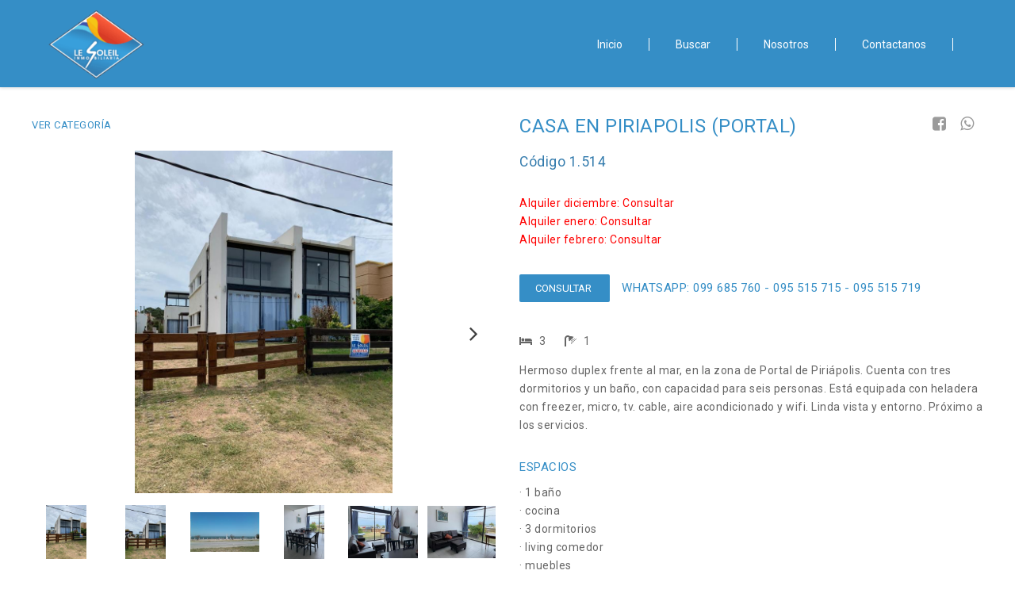

--- FILE ---
content_type: text/html; charset=UTF-8
request_url: https://www.inmobiliarialesoleil.com/casa-en-portal-piriapolis/514
body_size: 4324
content:
<!DOCTYPE html>
<html xmlns="http://www.w3.org/1999/xhtml" lang="es" xml:lang="es" > 
<head> 
    <meta content="text/html; charset=utf-8" http-equiv=Content-Type>
    <meta name="viewport" content="width=device-width, initial-scale=1.0, maximum-scale=1, user-scalable=0">

    <title>Casa en Piriapolis (Portal). 1.514 | Inmobiliaria Le Soleil</title>
            <meta property="og:title" content="Casa en Piriapolis (Portal). 1.514 | Inmobiliaria Le Soleil">
        
            <meta name="description" content="Referencia 1.514. Hermoso duplex frente al mar, en la zona de Portal de Piriápolis. Cuenta con tres dormitorios y un baño, con capacidad para seis...">
        <meta property="og:description" content="Referencia 1.514. Hermoso duplex frente al mar, en la zona de Portal de Piriápolis. Cuenta con tres dormitorios y un baño, con capacidad para seis..."/>
        
            <meta property="og:image" content="https://www.inmobiliarialesoleil.com/imagen/dar/casa-en-piriapolis-portal-17310.jpg" />
        
    <link rel="icon" type="image/ico" href="https://www.inmobiliarialesoleil.com/imagen/dar/13065.jpg">
    
    <link rel='stylesheet' href='https://fonts.googleapis.com/css?family=Roboto:600,400,300&#038;subset=latin%2Clatin-ext' type='text/css' media='all'/>
    
    <link rel='stylesheet' href='https://www.inmobiliarialesoleil.com/assets/css/personalizacion.css?1763645413' type='text/css' media='all'/>
    	<link rel='stylesheet' href='https://www.inmobiliarialesoleil.com/assets/css/minified/main.min.css?1656073649'>
	<script src='https://www.inmobiliarialesoleil.com/assets/js/minified/main.min.js?1596564573'></script>
    
    <meta name="google-site-verification" content="O61zyRAMNs_Qno0v-8_jKM9r08VHwIioirTZ6GJ7B1I" />
        </head>

<body data-ng-app="App" class="   chrome ">
    <script>var base_url = 'https://www.inmobiliarialesoleil.com/'</script>

<script src="https://maps.googleapis.com/maps/api/js?v=3.exp&key=AIzaSyD4j7pplG1YFLfDiAI6_cN0Q1D8msX6QFI"></script>

<script>
    var recaptcha_site_key = '6LeQ7EIUAAAAAB2jtOEzCoVxi-LCEgXZITzF6DJn';
    var recaptcha_requiere = true;
    var propiedad = 
    {
        id: 514,
        titulo: 'Casa en Piriapolis (Portal)',
        imagenes: [17310,17309,11516,17317,17312,17314,17319,17318,17316,17321,17320,17322,17323,11517,17325,17311,17313],
        imagen_mostrando: 0,
        latitud: -34.85573168333745,
        longitud: -55.292925314133754,
        cargado: true,
        contorno: [],
        disponibilidad_diaria: [],
    };    
    var mapa_centro = {lat: -34.866765, lng: -55.276621};
</script>


<header data-ng-controller="Navbar" class="navbar navbar_con_padding no_seleccionar">
    <div class="navbar_bar">
        <div class="navbar_container">
            <a class="navbar_bar_boton_xs pull-left no_imprimir" href="" data-ng-click="Navbar.abrir()">
                <i class="fa fa-bars"></i>
            </a>
            <div class="navbar_bar_logo">
                <img class="hidden-xs" src="https://www.inmobiliarialesoleil.com/imagen/dar/13067.jpg" alt="Inmobiliaria Le Soleil" data-ng-click="Navbar.inicio()">
                <img class="visible-xs" src="https://www.inmobiliarialesoleil.com/imagen/dar/13068.jpg" alt="Inmobiliaria Le Soleil" data-ng-click="Navbar.inicio()">
            </div>
            <nav class="navbar_sm_menu">
                <ul role="menubar" itemscope itemtype="http://www.schema.org/SiteNavigationElement">
                                            <li role="menuitem">
                            <a itemprop="url" href="https://www.inmobiliarialesoleil.com/">
                                <span itemprop="name">Inicio</span>
                            </a>
                        </li>
                                            <li role="menuitem">
                            <a itemprop="url" href="https://www.inmobiliarialesoleil.com/buscar">
                                <span itemprop="name">Buscar</span>
                            </a>
                        </li>
                                            <li role="menuitem">
                            <a itemprop="url" href="https://www.inmobiliarialesoleil.com/sobre-nosotros">
                                <span itemprop="name">Nosotros</span>
                            </a>
                        </li>
                                            <li role="menuitem">
                            <a itemprop="url" href="https://www.inmobiliarialesoleil.com/contacto">
                                <span itemprop="name">Contactanos</span>
                            </a>
                        </li>
                                        <li role="menuitem" data-ng-if="!Herramientas.es_xs">
                        <div id="google_translate_element"></div>
                    </li>
                </ul>
            </nav>
        </div>
    </div>
    
    <div class="clearfix"></div>
    
    <div data-ng-if="Herramientas.es_xs" class="navbar_xs_fondo no_seleccionar {{ (Navbar.abierto) ? 'navbar_xs_fondo_abierto' : ''}}">
        <div class="navbar_xs_menu {{ (Navbar.abierto) ? 'navbar_xs_menu_abierto' : ''}}">
            <div class="navbar_xs_menu_contenedor">
                <a href="https://www.inmobiliarialesoleil.com/">
                    <img class="navbar_xs_menu_logo" src="https://www.inmobiliarialesoleil.com/imagen/dar/13067.jpg" alt="Inmobiliaria Le Soleil">
                </a>
                <ul>
                                            <li>
                            <a href="https://www.inmobiliarialesoleil.com/">
                                <span>Inicio</span>
                            </a>
                        </li>
                                            <li>
                            <a href="https://www.inmobiliarialesoleil.com/buscar">
                                <span>Buscar</span>
                            </a>
                        </li>
                                            <li>
                            <a href="https://www.inmobiliarialesoleil.com/sobre-nosotros">
                                <span>Nosotros</span>
                            </a>
                        </li>
                                            <li>
                            <a href="https://www.inmobiliarialesoleil.com/contacto">
                                <span>Contactanos</span>
                            </a>
                        </li>
                                        <li>
                        <div id="google_translate_element"></div>
                    </li>
                </ul>
            </div>
        </div>
    </div>
    
    <script type="text/javascript">
        function googleTranslateElementInit()
        {
            new google.translate.TranslateElement({pageLanguage: 'es', layout: google.translate.TranslateElement.InlineLayout.SIMPLE, autoDisplay: false}, 'google_translate_element');
        }
    </script>
    <script type="text/javascript" src="//translate.google.com/translate_a/element.js?cb=googleTranslateElementInit"></script>
</header>

<div data-ng-controller="Propiedad" class="propiedad_pagina">
    <div class="propiedad {{ (Herramientas.es_xs) ? 'no_seleccionar' : '' }}">
    <div class="propiedad_visual no_seleccionar">
                    <div class="propiedad_categoria no_imprimir">
                <a class="" href="https://www.inmobiliarialesoleil.com/alquiler-de-casa-en-piriapolis/pagina/1">
                    Ver categoría                </a>
                <a class="" data-ng-if="ultima_busqueda" data-ng-href="{{ ultima_busqueda }}">
                    Volver a buscar                </a>
            </div>
                
        <div class="propiedad_imagen" data-ng-if="Propiedad.elemento">
                            <div data-ng-if="!cargado">
                                            <img src="https://www.inmobiliarialesoleil.com/imagen/dar/casa-en-piriapolis-portal-17310.jpg" style="left: 0%" class="visible" alt="Casa en Piriapolis (Portal)">
                                    </div>
                        
            <div data-ng-cloak data-ng-swipeleft="Propiedad.imagen_siguiente()" data-ng-swiperight="Propiedad.imagen_anterior()">
                <img data-ng-repeat="i in Propiedad.elemento.imagenes" data-ng-if="$index - Propiedad.elemento.imagen_mostrando <= 1" data-ng-src="{{ Propiedad.imagen_dar_src($index, i) }}" style="left: {{ 100*($index - Propiedad.elemento.imagen_mostrando) }}%" data-ng-load alt="{{ Propiedad.elemento.titulo }}" src="" data-ng-click="Propiedad.imagen_abrir(i)">
            </div>
            <div class="propiedad_imagen_carrusel" data-ng-cloak data-ng-show="Propiedad.elemento.imagenes.length > 1 && !Propiedad.xs_viendo_mapa">
                <span class="propiedad_imagen_carrusel_izquierda" data-ng-show="Propiedad.elemento.imagen_mostrando > 0" data-ng-click="Propiedad.imagen_anterior()">
                    <i class="fa fa-angle-left" aria-hidden="true"></i>
                </span>
                <span class="propiedad_imagen_carrusel_derecha" data-ng-show="Propiedad.elemento.imagen_mostrando < Propiedad.elemento.imagenes.length - 1" data-ng-click="Propiedad.imagen_siguiente()">
                    <i class="fa fa-angle-right" aria-hidden="true"></i>
                </span>
            </div>            
            <div class="propiedad_imagen_ver_video" data-ng-if="Propiedad.elemento.videos.length">
                <a href="" data-ng-click="Propiedad.ver_primer_video($event, true)">
                    <i class="fa fa-play" aria-hidden="true"></i>
                    Ver video
                </a>
            </div>
        </div>
        
                                    <div class="propiedad_imagenes hidden-xs" data-ng-if="!cargado">
                                            <img src="https://www.inmobiliarialesoleil.com/imagen/dar/casa-en-piriapolis-portal-17310_267.jpg" class="visible" alt="Casa en Piriapolis (Portal)">
                                            <img src="https://www.inmobiliarialesoleil.com/imagen/dar/casa-en-piriapolis-portal-17309_267.jpg" class="visible" alt="Casa en Piriapolis (Portal)">
                                            <img src="https://www.inmobiliarialesoleil.com/imagen/dar/casa-en-piriapolis-portal-11516_267.jpg" class="visible" alt="Casa en Piriapolis (Portal)">
                                            <img src="https://www.inmobiliarialesoleil.com/imagen/dar/casa-en-piriapolis-portal-17317_267.jpg" class="visible" alt="Casa en Piriapolis (Portal)">
                                            <img src="https://www.inmobiliarialesoleil.com/imagen/dar/casa-en-piriapolis-portal-17312_267.jpg" class="visible" alt="Casa en Piriapolis (Portal)">
                                            <img src="https://www.inmobiliarialesoleil.com/imagen/dar/casa-en-piriapolis-portal-17314_267.jpg" class="visible" alt="Casa en Piriapolis (Portal)">
                                            <img src="https://www.inmobiliarialesoleil.com/imagen/dar/casa-en-piriapolis-portal-17319_267.jpg" class="visible" alt="Casa en Piriapolis (Portal)">
                                            <img src="https://www.inmobiliarialesoleil.com/imagen/dar/casa-en-piriapolis-portal-17318_267.jpg" class="visible" alt="Casa en Piriapolis (Portal)">
                                            <img src="https://www.inmobiliarialesoleil.com/imagen/dar/casa-en-piriapolis-portal-17316_267.jpg" class="visible" alt="Casa en Piriapolis (Portal)">
                                            <img src="https://www.inmobiliarialesoleil.com/imagen/dar/casa-en-piriapolis-portal-17321_267.jpg" class="visible" alt="Casa en Piriapolis (Portal)">
                                            <img src="https://www.inmobiliarialesoleil.com/imagen/dar/casa-en-piriapolis-portal-17320_267.jpg" class="visible" alt="Casa en Piriapolis (Portal)">
                                            <img src="https://www.inmobiliarialesoleil.com/imagen/dar/casa-en-piriapolis-portal-17322_267.jpg" class="visible" alt="Casa en Piriapolis (Portal)">
                                            <img src="https://www.inmobiliarialesoleil.com/imagen/dar/casa-en-piriapolis-portal-17323_267.jpg" class="visible" alt="Casa en Piriapolis (Portal)">
                                            <img src="https://www.inmobiliarialesoleil.com/imagen/dar/casa-en-piriapolis-portal-11517_267.jpg" class="visible" alt="Casa en Piriapolis (Portal)">
                                            <img src="https://www.inmobiliarialesoleil.com/imagen/dar/casa-en-piriapolis-portal-17325_267.jpg" class="visible" alt="Casa en Piriapolis (Portal)">
                                            <img src="https://www.inmobiliarialesoleil.com/imagen/dar/casa-en-piriapolis-portal-17311_267.jpg" class="visible" alt="Casa en Piriapolis (Portal)">
                                            <img src="https://www.inmobiliarialesoleil.com/imagen/dar/casa-en-piriapolis-portal-17313_267.jpg" class="visible" alt="Casa en Piriapolis (Portal)">
                                    </div>
                            <div class="propiedad_imagenes" data-ng-cloak data-ng-if="Propiedad.elemento && !Herramientas.es_xs" data-ng-scroll="Propiedad.cargar_imagenes()">
            <img data-ng-repeat="i in Propiedad.elemento.imagenes" data-ng-load-src="{{ i | dar_imagen_url:1:Propiedad.elemento.titulo }}" data-ng-load data-ng-click="Propiedad.ver_imagen($index)" alt="{{ Propiedad.elemento.titulo }}" src="">
        </div>
        
        <div class="propiedad_mapa_contenedor propiedad_mapa_contenedor_siempre {{ (Propiedad.xs_viendo_mapa) ? 'propiedad_mapa_contenedor_viendo' : '' }}" data-ng-cloak>
            <div id="propiedad_mapa"></div>
            <div class="propiedad_mapa_alternar" data-ng-click="Propiedad.alternar_mapa_streetview()" data-ng-if="Propiedad.streetview_disponible">
                {{ (Propiedad.viendo_ubicacion) ? 'Google Street View' : 'Mapa' }}
            </div>
        </div>
        
        <div class="propiedad_imagen_mapa_alternar hidden" data-ng-cloak data-ng-if="Herramientas.es_xs" data-ng-click="Propiedad.alternar_imagen_ubicacion()">
            {{ (Propiedad.xs_viendo_mapa) ? 'Imágenes' : 'Ver ubicación' }}
        </div>
        
                                </div>
    
    <div class="propiedad_texto" data-ng-if="Propiedad.elemento">
        <div class="propiedad_compartir no_imprimir">
            <a class="propiedad_compartir_facebook" href="" data-ng-click="Propiedad.compartir_facebook()" ><i class="fa fa-facebook-square"></i></a>
            <a class="propiedad_compartir_whatsapp" href="" data-ng-click="Propiedad.compartir_whatsapp()" data-action="share/whatsapp/share"><i class="fa fa-whatsapp"></i></a>
        </div>
        
        <h1 class="propiedad_titulo">
            Casa en Piriapolis (Portal)        </h1>
        <h3>
            Código 1.514        </h3>
        
        <div class="propiedad_precios">
                                                <div>
                        Alquiler diciembre:
                        Consultar                    </div>
                                    <div>
                        Alquiler enero:
                        Consultar                    </div>
                                    <div>
                        Alquiler febrero:
                        Consultar                    </div>
                                    </div>
        
        <div class="propiedad_consultar formulario no_imprimir">
    <div class="propiedad_consultar_formulario {{ ((Propiedad.consultando)) ? 'propiedad_consultar_formulario_viendo_consulta' : '' }} {{ ((Propiedad.sugiriendo)) ? 'propiedad_consultar_formulario_viendo_sugerencia' : '' }} {{ (Herramientas.recaptcha_hay()) ? 'propiedad_consultar_formulario_recaptcha_hay' : '' }}" data-ng-cloak>
        <form>
            <input type="text" placeholder="{{ (Propiedad.consultando) ? 'Nombre' : 'Nombre de su amigo' }}" name="nombre" value="" aria-required="true" data-ng-model="$parent.Propiedad.formulario_nombre" class="{{ (Propiedad.formulario_intento && !Propiedad.formulario_nombre.trim()) ? 'error' : '' }}" data-ng-disabled="Propiedad.formulario_enviando">
            
            <input type="email" placeholder="{{ (Propiedad.consultando) ? 'Email' : 'Email de su amigo' }}"  name="email" value="" aria-required="true" data-ng-model="$parent.Propiedad.formulario_email" class="{{ (Propiedad.formulario_intento && (!Propiedad.formulario_email.trim() || !Herramientas.email_valido(Propiedad.formulario_email))) ? 'error' : '' }}" data-ng-disabled="Propiedad.formulario_enviando">
            
            <input type="text" placeholder="Celular" name="telefono" value="" aria-required="false" data-ng-model="$parent.Propiedad.formulario_telefono" data-ng-disabled="Propiedad.formulario_enviando" data-ng-show="Propiedad.consultando">
            
            <textarea placeholder="Mensaje" name="mensaje" rows="8" aria-required="true" data-ng-model="$parent.Propiedad.formulario_mensaje" class="{{ (Propiedad.formulario_intento && Propiedad.formulario_mensaje.trim() == '') ? 'error' : '' }}" data-ng-disabled="Propiedad.formulario_enviando"></textarea>
            
            <div class="recaptcha" data-ng-if="!Propiedad.formulario_enviado">
                <div id="propiedad_recaptcha"></div>
            </div>
        </form>
    </div>
    
    <div class="respuesta_error" data-ng-if="Propiedad.formulario_error" data-ng-cloak>
        {{ Propiedad.formulario_error }}
    </div>
    
    <div class="respuesta_positiva" data-ng-if="Propiedad.formulario_enviado" data-ng-cloak>
        {{ Propiedad.formulario_enviado }}
    </div>
    
    <a href="" class="boton {{ ((Propiedad.consultando || !Propiedad.sugiriendo) && !Propiedad.formulario_enviado) ? '' : 'hidden' }}" data-ng-click="Propiedad.consultar()" data-ng-disabled="Propiedad.formulario_enviando">
                    Consultar            </a>
    
    <a href="" class="boton {{ (Propiedad.formulario_enviado) ? '' : 'boton_alternativo' }} {{ ((Propiedad.consultando || Propiedad.sugiriendo) && !Propiedad.formulario_enviando) ? '' : 'hidden' }}" data-ng-click="Propiedad.consultar_sugerir_cancelar()" data-ng-cloak>
        {{ (Propiedad.formulario_enviado) ? 'Cerrar' : 'Cancelar' }}
    </a>
    
            <a href="" class="propiedad_consultar_whatsapp">
            WHATSAPP: 099 685 760 - 095 515 715  - 095 515 719        </a>
        
    <div data-ng-if="Propiedad.formulario_enviando" data-ng-cloak>
        <div class="spinner spinner_chico">
        </div>
    </div>
</div>
        
        <ul class="propiedad_atributos">
            <li class="propiedad_dormitorios " >
                <i class="fa fa-bed"></i>
                3            </li>
            <li class="propiedad_banos " >
                <i class="fa fa-shower"></i>
                1            </li>
        </ul>
        
        <div class="propiedad_descripcion">Hermoso duplex frente al mar, en la zona de Portal de Piriápolis. Cuenta con tres dormitorios y un baño, con capacidad para seis personas. Está equipada con heladera con freezer, micro, tv. cable,  aire acondicionado y wifi. Linda vista y entorno. Próximo a los servicios.</div>
        
        <div class="propiedad_disponibilidad_diaria" data-ng-cloak data-ng-if="Propiedad.elemento.disponibilidad_diaria.length > 0">
            <h3>Días disponible</h3>
            <div id="propiedad_disponibilidad_diaria"></div>
        </div>
        
                                    
                                    <div class="propiedad_comodidades">
                    <h3>Espacios</h3>
                                            <div>
                            · 
                                                        1 baño                        </div>
                                            <div>
                            · 
                                                        cocina                        </div>
                                            <div>
                            · 
                            3 dormitorios                                                    </div>
                                            <div>
                            · 
                                                        living comedor                        </div>
                                            <div>
                            · 
                                                        muebles                        </div>
                                            <div>
                            · 
                                                        parrillero                        </div>
                                    </div>
                    
                                    <div class="propiedad_equipamiento">
                    <h3>Equipamiento</h3>
                                            <div>
                            · Heladera con freezer                        </div>
                                            <div>
                            · Microondas                        </div>
                                            <div>
                            · T.V. Cable                        </div>
                                    </div>
                            
                                    <div class="propiedad_servicios">
                    <h3>Servicios</h3>
                                            <div>
                            · WIFI                        </div>
                                    </div>
                            
                                </div>
</div></div>

<footer class="footer">
    <div class="footer_abajo">
        <div class="row">
            <div class="col-xs-12 footer_abajo_izquierda text-center">
                <span>
                    <a href="tel:44323001">
                        <i class="fa fa-phone"></i>44323001                    </a>
                </span>
                                    <span>
                        <a href="">
                            <i class="fa fa-whatsapp"></i> 099 685 760 - 095 515 715  - 095 515 719                        </a>
                    </span>
                                <span>
                    <a href="mailto:info@inmobiliarialesoleil.com">
                        <i class="fa fa-envelope-o"></i>
                        info@inmobiliarialesoleil.com                    </a>
                </span>
            </div>
        </div>
    </div>
</footer>

    <!-- Google Analytics -->
    <script async src="https://www.googletagmanager.com/gtag/js?id=G-9NDQC38E0S"></script>
    <script>
      window.dataLayer = window.dataLayer || [];
      function gtag(){dataLayer.push(arguments);}
      gtag('js', new Date());

      gtag('config', 'G-9NDQC38E0S');
    </script>

</body>
</html>


--- FILE ---
content_type: text/css;charset=UTF-8
request_url: https://www.inmobiliarialesoleil.com/assets/css/personalizacion.css?1763645413
body_size: 1983
content:
body{font-family:Roboto,Verdana,sans-serif}.navbar .menu>ul>li>a,.barra_buscar_opcion>button,.barra_buscar_opcion>input{font-family:Roboto,Verdana,sans-serif}.bloque_texto h2,.bloque_texto_imagen h2{font-family:Roboto,Verdana,sans-serif}.buscar_opciones_xs_cuerpo a{transition:color .3s ease-in-out}.navbar_xs_menu,.buscar_opciones_xs,.buscar_mapa_vistos_progreso{transition:width .3s ease-in-out}.navbar_bar,.navbar_xs_fondo,.barra_buscar_boton,.buscar_opciones_xs_contenedor,.buscar_seleccionar_opcion,.boton.boton_favorito{transition:background-color .3s ease-in-out}.modal_overlay,.modal_desde_el_medio .modal_contenido,.modal_desde_abajo .modal_contenido,.propiedad_compartir a,.propiedad_consultar_formulario,.buscar_mapa_mapa_boton,.boton,.caratula_texto,.carrusel img{transition:all .3s ease-in-out}.buscar_listado_listado_propiedad_imagen img,.propiedad_imagen img{transition:left .3s ease-in-out}.barra_buscar_opcion_menu,.buscar_seleccionar_menu{transition:max-height .2s cubic-bezier(0.25,0.8,0.25,1)}.barra_buscar_opcion_menu_opcion,.buscar_seleccionar_contenido,.buscar_mapa_mapa_marcador_etiqueta{transition:opacity .2s cubic-bezier(0.55,0,0.55,0.2) 100ms}.buscar_mapa_listado_carrusel>span,.buscar_mapa_listado_vista_xs_carrusel>span{transition:opacity .2s ease-out}.propiedad_mapa_contenedor,.carrusel_elemento a .carrusel_elemento_detalles,.buscar_mapa_listado_vista_xs_elemento{transition:all .3s ease-in-out}.navbar_bar,#google_translate_element{height:110px}.navbar_con_padding{padding-top:110px}.navbar_sm_menu>ul>li>a{line-height:110px}.barra_buscar{height:calc(78vh - 110px);top:110px}div.modal,div.modal_overlay{top:110px}div.modal_propiedad .modal_contenido{height:calc(100vh - 110px)}.caratula img{height:78vh}.buscar_mapa_listado,.buscar_mapa_mapa_contenedor{height:calc(100vh - 110px - 50px);padding:10px}.buscar_mapa_listado_spinner{line-height:calc(100vh - 110px - 50px - 20px)}#buscar_mapa_mapa{height:calc(100vh - 110px - 50px - 20px - 40px)}.buscar_mapa_mapa_mensaje{line-height:40px;max-height:40px}.buscar_opciones{height:50px;line-height:50px}.buscar_listado_listado_spinner{line-height:calc(100vh - 110px - 50px)}@media (max-width:768px){.navbar_bar,.navbar_bar_logo img,.navbar_xs_menu_logo{height:60px}.navbar_con_padding{padding-top:60px}.navbar_bar_boton_xs{line-height:59px}#buscar_mapa_mapa{height:calc(100vh - 60px - 110px)}body .buscar_mapa_mapa_contenedor{height:calc(100vh - 60px - 110px);padding:0}.buscar_opciones_xs_contenedor{height:100vh}.buscar_opciones_xs_barra,.buscar_opciones_xs_buscando{height:60px;line-height:60px}.buscar_opciones_xs_boton{line-height:60px}.buscar_opciones_xs_cuerpo{height:calc(100vh - 60px)}div.modal,div.modal_overlay{top:60px}div.modal_propiedad .modal_contenido{height:calc(100vh - 60px)}.buscar_mapa_listado_vista_xs,.buscar_mapa_listado_vista_xs_elemento_imagen img{height:110px}.buscar_mapa_listado_vista_xs>.spinner{line-height:110px}.buscar_listado_listado_spinner{line-height:calc(100vh - 110px)}}@media (max-width:768px){.iphone.safari .buscar_mapa .buscar_opciones_xs_contenedor,.iphone.safari .buscar_mapa .modal_completo .modal_contenido,.iphone.safari .buscar_mapa .modal_propiedad .modal_contenido{height:calc(100vh - 69px)}.iphone.safari .buscar_mapa .buscar_opciones_xs_cuerpo{height:calc(100vh - 60px - 69px)}.iphone.safari .buscar_mapa_mapa_contenedor{height:calc(100vh - 60px - 110px - 69px)}.iphone.safari #buscar_mapa_mapa{height:calc(100vh - 60px - 110px - 69px)}.iphone.safari .buscar_listado .buscar_opciones_xs_cuerpo{padding-bottom:69px}.iphone.safari .buscar_listado_listado_spinner{line-height:calc(100vh - 60px - 69px)}.android.chrome .buscar_mapa .buscar_opciones_xs_contenedor,.android.chrome .buscar_mapa .modal_completo .modal_contenido,.android.chrome .buscar_mapa .modal_propiedad .modal_contenido{height:calc(100vh - 56px)}.android.chrome .buscar_mapa .buscar_opciones_xs_cuerpo{height:calc(100vh - 60px - 56px)}.android.chrome .buscar_mapa_mapa_contenedor{height:calc(100vh - 60px - 110px - 56px)}.android.chrome #buscar_mapa_mapa{height:calc(100vh - 60px - 110px - 56px)}.android.chrome .buscar_listado .buscar_opciones_xs_cuerpo{padding-bottom:56px}.android.chrome .buscar_listado_listado_spinner{line-height:calc(100vh - 60px - 56px)}}body,.propiedad_compartir a,.propiedad_disponibilidad_diaria .fc-view-container,.barra_buscar_opcion>button{color:#656565}::-webkit-input-placeholder{color:#656565}:-moz-placeholder{color:#656565;opacity:1}::-moz-placeholder{color:#656565;opacity:1}:-ms-input-placeholder{color:#656565}::-ms-input-placeholder{color:#656565}h1,h2,h3,h2>a,h2>a:visited,h2>a:hover{color:#337bad}.formulario .respuesta_error,.formulario .error{border-color:#f45738}.formulario .respuesta_error{background-color:#f45738}body,.barra_buscar_barra,.caratula_navegacion a,.barra_buscar_opcion,.barra_buscar_opcion_menu,.barra_buscar_opcion>select,.barra_buscar_opcion>input,.buscar_mapa,.buscar_opciones_xs_cuerpo,.modal_contenido,.propiedad_disponibilidad_diaria .fc-view-container,.buscar_mapa_listado_vista_xs_elemento{background-color:#ffffff}// Separados por bug Firefox y Edge ::-webkit-scrollbar-track,.buscar_seleccionar_contenido::-webkit-scrollbar-track{background-color:#ffffff}.barra_buscar_boton{border-color:#ffffff}.bloque_texto_alternativo,.bloque_texto_imagen_alternativo,.carrusel_alternativo,.barra_buscar_opcion_menu_opcion:hover,.buscar_mapa .buscar_opciones,.buscar_seleccionar_opcion:hover,.buscar_seleccionar_opcion_hijo:hover,.contacto{background-color:#fdfdfd}.buscar_mapa_listado_propiedad{border-color:#fdfdfd}.modal_overlay{background-color:rgba(253,253,253,0.8)}.boton,.barra_buscar_boton,.barra_buscar_continuar>a,.footer_arriba_iconos>a,.caratula_texto,.caratula_navegacion a.caratula_navegacion_activo,.spinner,.buscar_mapa_listado_propiedad_precio,.propiedad_subrayado,.fc-event.propiedad_disponibilidad_diaria_disponible,.propiedad_disponibilidad_diaria .fc-state-default,.formulario .respuesta_positiva,.buscar_mapa_mapa_boton,.buscar_mapa_mapa_botones_mensaje>div,.buscar_mapa_vistos_progreso{background-color:#358ec6}.buscar_mapa_listado_propiedad_precio{background-color:rgba(53,142,198,0.8)}.caratula_navegacion a,.boton.boton_alternativo{border-color:#358ec6}a:active,.buscar_seleccionar>a,.buscar_seleccionar_no_nulo,.buscar_seleccionar_desmarcar,.buscar_mapa_listado_propiedad_titulo,.buscar_opciones_xs_cuerpo a,div.modal_titulo_cerrar,.propiedad_titulo,.propiedad_precio h2,.propiedad_precios h3,.propiedad_dato_interes h3,.propiedad_comodidades h3,.propiedad_equipamiento h3,.propiedad_servicios h3,.propiedad_disponibilidad_diaria h3,.boton.boton_alternativo,.buscar_mapa_listado_vista_xs_elemento_titulo,.buscar_listado_listado_propiedad_titulo,.buscar_favoritos_instrucciones_icono,.propiedad_precios,.propiedad_consultar_whatsapp,.propiedad_categoria>a{color:#358ec6}.footer_arriba{background-color:#3381b6}.footer_abajo,.boton:hover,.barra_buscar_boton:hover,.barra_buscar_continuar>a:hover,.buscar_mapa_mapa_boton:hover{background-color:#2d719d}.buscar_opciones_xs_cuerpo a:hover,.boton.boton_alternativo:hover,.buscar_seleccionar>a:hover{color:#2d719d}::-webkit-scrollbar-thumb,.buscar_seleccionar_contenido::-webkit-scrollbar-thumb{background-color:#e5e5e5}.barra_buscar_boton,.barra_buscar_boton:hover,.barra_buscar_continuar>a,.boton,.boton:hover,.buscar_mapa_mapa_boton,.footer_abajo_izquierda>span>a,.footer_abajo_izquierda>span>a:hover,.footer_arriba_iconos>a,.footer_arriba_iconos>a:hover,.footer_abajo_derecha,.caratula_texto,.caratula_texto a,.caratula_texto a:hover,.buscar_mapa_listado_propiedad_precio,.propiedad_disponibilidad_diaria_disponible,.propiedad_disponibilidad_diaria .fc-state-default,.formulario .respuesta_positiva{color:#ffffff}.boton.boton_alternativo,.boton.boton_alternativo:hover{background-color:#ffffff}.boton,.barra_buscar_barra,.barra_buscar_continuar>a,.buscar_mapa_listado_carrusel>span,.buscar_mapa_listado_vista_xs_carrusel>span,.buscar_opciones_xs_cuerpo ul>li select,.buscar_seleccionar_input_xs,.buscar_mapa_listado_propiedad,.buscar_mapa_mapa_boton,.modal_al_medio .modal_contenido,.propiedad_imagen_carrusel>span,.propiedad_disponibilidad_diaria .fc-state-default.fc-corner-left,.propiedad_disponibilidad_diaria .fc-state-default.fc-corner-left,.propiedad_disponibilidad_diaria_disponible.fc-event,.buscar_mapa_mapa_botones_mensaje>div,.formulario input,.formulario textarea,.formulario select{border-radius:2px}.barra_buscar_boton:last-child{border-radius:2px}.barra_buscar_opcion:first-child .barra_buscar_opcion_menu{border-bottom-left-radius:2px}.barra_buscar_opcion:first-child{border-radius:2px 0 0 2px}.modal_titulo{border-radius:2px 2px 0 0}@media (max-width:768px){.barra_buscar_opcion:first-child,.barra_buscar_opcion:first-child>select{border-radius:2px 2px 0 0}.barra_buscar_boton:last-child{border-radius:0 0 2px 2px}}.navbar_bar,.navbar_xs_menu,.buscar_opciones_xs_barra{background-color:#358ec6}@media (max-width:768px){.modal_overlay{background-color:rgba(53,142,198,0.8)}}.navbar_sm_menu>ul>li>a,.navbar_sm_menu>ul>li>a:hover,.navbar_bar_boton_xs,.navbar_bar_boton_xs:hover,.navbar_xs_menu ul>li>a,.navbar_xs_menu ul>li>a:hover,.buscar_opciones_xs_volver,.buscar_opciones_xs_boton,.buscar_opciones_xs_barra,.buscar_mapa_listado_vista_xs_carrusel .buscar_mapa_listado_vista_xs_carrusel_derecha{color:#ffffff}.spinner.spinner_alternativo{background-color:#ffffff}

--- FILE ---
content_type: text/css;charset=UTF-8
request_url: https://www.inmobiliarialesoleil.com/assets/css/minified/main.min.css?1656073649
body_size: 18786
content:
/*!
 *  Font Awesome 4.7.0 by @davegandy - http://fontawesome.io - @fontawesome
 *  License - http://fontawesome.io/license (Font: SIL OFL 1.1, CSS: MIT License)
 */@font-face{font-family:'FontAwesome';src:url('../../fonts/fontawesome-webfont.eot?v=4.7.0');src:url('../../fonts/fontawesome-webfont.eot?#iefix&v=4.7.0') format('embedded-opentype'),url('../../fonts/fontawesome-webfont.woff2?v=4.7.0') format('woff2'),url('../../fonts/fontawesome-webfont.woff?v=4.7.0') format('woff'),url('../../fonts/fontawesome-webfont.ttf?v=4.7.0') format('truetype'),url('../../fonts/fontawesome-webfont.svg?v=4.7.0#fontawesomeregular') format('svg');font-weight:normal;font-style:normal}.fa{display:inline-block;font:normal normal normal 14px/1 FontAwesome;font-size:inherit;text-rendering:auto;-webkit-font-smoothing:antialiased;-moz-osx-font-smoothing:grayscale}.fa-lg{font-size:1.33333333em;line-height:.75em;vertical-align:-15%}.fa-2x{font-size:2em}.fa-3x{font-size:3em}.fa-4x{font-size:4em}.fa-5x{font-size:5em}.fa-fw{width:1.28571429em;text-align:center}.fa-ul{padding-left:0;margin-left:2.14285714em;list-style-type:none}.fa-ul>li{position:relative}.fa-li{position:absolute;left:-2.14285714em;width:2.14285714em;top:.14285714em;text-align:center}.fa-li.fa-lg{left:-1.85714286em}.fa-border{padding:.2em .25em .15em;border:solid .08em #eee;border-radius:.1em}.fa-pull-left{float:left}.fa-pull-right{float:right}.fa.fa-pull-left{margin-right:.3em}.fa.fa-pull-right{margin-left:.3em}.pull-right{float:right}.pull-left{float:left}.fa.pull-left{margin-right:.3em}.fa.pull-right{margin-left:.3em}.fa-spin{-webkit-animation:fa-spin 2s infinite linear;animation:fa-spin 2s infinite linear}.fa-pulse{-webkit-animation:fa-spin 1s infinite steps(8);animation:fa-spin 1s infinite steps(8)}@-webkit-keyframes fa-spin{0%{-webkit-transform:rotate(0deg);transform:rotate(0deg)}100%{-webkit-transform:rotate(359deg);transform:rotate(359deg)}}@keyframes fa-spin{0%{-webkit-transform:rotate(0deg);transform:rotate(0deg)}100%{-webkit-transform:rotate(359deg);transform:rotate(359deg)}}.fa-rotate-90{-ms-filter:"progid:DXImageTransform.Microsoft.BasicImage(rotation=1)";-webkit-transform:rotate(90deg);-ms-transform:rotate(90deg);transform:rotate(90deg)}.fa-rotate-180{-ms-filter:"progid:DXImageTransform.Microsoft.BasicImage(rotation=2)";-webkit-transform:rotate(180deg);-ms-transform:rotate(180deg);transform:rotate(180deg)}.fa-rotate-270{-ms-filter:"progid:DXImageTransform.Microsoft.BasicImage(rotation=3)";-webkit-transform:rotate(270deg);-ms-transform:rotate(270deg);transform:rotate(270deg)}.fa-flip-horizontal{-ms-filter:"progid:DXImageTransform.Microsoft.BasicImage(rotation=0, mirror=1)";-webkit-transform:scale(-1, 1);-ms-transform:scale(-1, 1);transform:scale(-1, 1)}.fa-flip-vertical{-ms-filter:"progid:DXImageTransform.Microsoft.BasicImage(rotation=2, mirror=1)";-webkit-transform:scale(1, -1);-ms-transform:scale(1, -1);transform:scale(1, -1)}:root .fa-rotate-90,:root .fa-rotate-180,:root .fa-rotate-270,:root .fa-flip-horizontal,:root .fa-flip-vertical{filter:none}.fa-stack{position:relative;display:inline-block;width:2em;height:2em;line-height:2em;vertical-align:middle}.fa-stack-1x,.fa-stack-2x{position:absolute;left:0;width:100%;text-align:center}.fa-stack-1x{line-height:inherit}.fa-stack-2x{font-size:2em}.fa-inverse{color:#fff}.fa-glass:before{content:"\f000"}.fa-music:before{content:"\f001"}.fa-search:before{content:"\f002"}.fa-envelope-o:before{content:"\f003"}.fa-heart:before{content:"\f004"}.fa-star:before{content:"\f005"}.fa-star-o:before{content:"\f006"}.fa-user:before{content:"\f007"}.fa-film:before{content:"\f008"}.fa-th-large:before{content:"\f009"}.fa-th:before{content:"\f00a"}.fa-th-list:before{content:"\f00b"}.fa-check:before{content:"\f00c"}.fa-remove:before,.fa-close:before,.fa-times:before{content:"\f00d"}.fa-search-plus:before{content:"\f00e"}.fa-search-minus:before{content:"\f010"}.fa-power-off:before{content:"\f011"}.fa-signal:before{content:"\f012"}.fa-gear:before,.fa-cog:before{content:"\f013"}.fa-trash-o:before{content:"\f014"}.fa-home:before{content:"\f015"}.fa-file-o:before{content:"\f016"}.fa-clock-o:before{content:"\f017"}.fa-road:before{content:"\f018"}.fa-download:before{content:"\f019"}.fa-arrow-circle-o-down:before{content:"\f01a"}.fa-arrow-circle-o-up:before{content:"\f01b"}.fa-inbox:before{content:"\f01c"}.fa-play-circle-o:before{content:"\f01d"}.fa-rotate-right:before,.fa-repeat:before{content:"\f01e"}.fa-refresh:before{content:"\f021"}.fa-list-alt:before{content:"\f022"}.fa-lock:before{content:"\f023"}.fa-flag:before{content:"\f024"}.fa-headphones:before{content:"\f025"}.fa-volume-off:before{content:"\f026"}.fa-volume-down:before{content:"\f027"}.fa-volume-up:before{content:"\f028"}.fa-qrcode:before{content:"\f029"}.fa-barcode:before{content:"\f02a"}.fa-tag:before{content:"\f02b"}.fa-tags:before{content:"\f02c"}.fa-book:before{content:"\f02d"}.fa-bookmark:before{content:"\f02e"}.fa-print:before{content:"\f02f"}.fa-camera:before{content:"\f030"}.fa-font:before{content:"\f031"}.fa-bold:before{content:"\f032"}.fa-italic:before{content:"\f033"}.fa-text-height:before{content:"\f034"}.fa-text-width:before{content:"\f035"}.fa-align-left:before{content:"\f036"}.fa-align-center:before{content:"\f037"}.fa-align-right:before{content:"\f038"}.fa-align-justify:before{content:"\f039"}.fa-list:before{content:"\f03a"}.fa-dedent:before,.fa-outdent:before{content:"\f03b"}.fa-indent:before{content:"\f03c"}.fa-video-camera:before{content:"\f03d"}.fa-photo:before,.fa-image:before,.fa-picture-o:before{content:"\f03e"}.fa-pencil:before{content:"\f040"}.fa-map-marker:before{content:"\f041"}.fa-adjust:before{content:"\f042"}.fa-tint:before{content:"\f043"}.fa-edit:before,.fa-pencil-square-o:before{content:"\f044"}.fa-share-square-o:before{content:"\f045"}.fa-check-square-o:before{content:"\f046"}.fa-arrows:before{content:"\f047"}.fa-step-backward:before{content:"\f048"}.fa-fast-backward:before{content:"\f049"}.fa-backward:before{content:"\f04a"}.fa-play:before{content:"\f04b"}.fa-pause:before{content:"\f04c"}.fa-stop:before{content:"\f04d"}.fa-forward:before{content:"\f04e"}.fa-fast-forward:before{content:"\f050"}.fa-step-forward:before{content:"\f051"}.fa-eject:before{content:"\f052"}.fa-chevron-left:before{content:"\f053"}.fa-chevron-right:before{content:"\f054"}.fa-plus-circle:before{content:"\f055"}.fa-minus-circle:before{content:"\f056"}.fa-times-circle:before{content:"\f057"}.fa-check-circle:before{content:"\f058"}.fa-question-circle:before{content:"\f059"}.fa-info-circle:before{content:"\f05a"}.fa-crosshairs:before{content:"\f05b"}.fa-times-circle-o:before{content:"\f05c"}.fa-check-circle-o:before{content:"\f05d"}.fa-ban:before{content:"\f05e"}.fa-arrow-left:before{content:"\f060"}.fa-arrow-right:before{content:"\f061"}.fa-arrow-up:before{content:"\f062"}.fa-arrow-down:before{content:"\f063"}.fa-mail-forward:before,.fa-share:before{content:"\f064"}.fa-expand:before{content:"\f065"}.fa-compress:before{content:"\f066"}.fa-plus:before{content:"\f067"}.fa-minus:before{content:"\f068"}.fa-asterisk:before{content:"\f069"}.fa-exclamation-circle:before{content:"\f06a"}.fa-gift:before{content:"\f06b"}.fa-leaf:before{content:"\f06c"}.fa-fire:before{content:"\f06d"}.fa-eye:before{content:"\f06e"}.fa-eye-slash:before{content:"\f070"}.fa-warning:before,.fa-exclamation-triangle:before{content:"\f071"}.fa-plane:before{content:"\f072"}.fa-calendar:before{content:"\f073"}.fa-random:before{content:"\f074"}.fa-comment:before{content:"\f075"}.fa-magnet:before{content:"\f076"}.fa-chevron-up:before{content:"\f077"}.fa-chevron-down:before{content:"\f078"}.fa-retweet:before{content:"\f079"}.fa-shopping-cart:before{content:"\f07a"}.fa-folder:before{content:"\f07b"}.fa-folder-open:before{content:"\f07c"}.fa-arrows-v:before{content:"\f07d"}.fa-arrows-h:before{content:"\f07e"}.fa-bar-chart-o:before,.fa-bar-chart:before{content:"\f080"}.fa-twitter-square:before{content:"\f081"}.fa-facebook-square:before{content:"\f082"}.fa-camera-retro:before{content:"\f083"}.fa-key:before{content:"\f084"}.fa-gears:before,.fa-cogs:before{content:"\f085"}.fa-comments:before{content:"\f086"}.fa-thumbs-o-up:before{content:"\f087"}.fa-thumbs-o-down:before{content:"\f088"}.fa-star-half:before{content:"\f089"}.fa-heart-o:before{content:"\f08a"}.fa-sign-out:before{content:"\f08b"}.fa-linkedin-square:before{content:"\f08c"}.fa-thumb-tack:before{content:"\f08d"}.fa-external-link:before{content:"\f08e"}.fa-sign-in:before{content:"\f090"}.fa-trophy:before{content:"\f091"}.fa-github-square:before{content:"\f092"}.fa-upload:before{content:"\f093"}.fa-lemon-o:before{content:"\f094"}.fa-phone:before{content:"\f095"}.fa-square-o:before{content:"\f096"}.fa-bookmark-o:before{content:"\f097"}.fa-phone-square:before{content:"\f098"}.fa-twitter:before{content:"\f099"}.fa-facebook-f:before,.fa-facebook:before{content:"\f09a"}.fa-github:before{content:"\f09b"}.fa-unlock:before{content:"\f09c"}.fa-credit-card:before{content:"\f09d"}.fa-feed:before,.fa-rss:before{content:"\f09e"}.fa-hdd-o:before{content:"\f0a0"}.fa-bullhorn:before{content:"\f0a1"}.fa-bell:before{content:"\f0f3"}.fa-certificate:before{content:"\f0a3"}.fa-hand-o-right:before{content:"\f0a4"}.fa-hand-o-left:before{content:"\f0a5"}.fa-hand-o-up:before{content:"\f0a6"}.fa-hand-o-down:before{content:"\f0a7"}.fa-arrow-circle-left:before{content:"\f0a8"}.fa-arrow-circle-right:before{content:"\f0a9"}.fa-arrow-circle-up:before{content:"\f0aa"}.fa-arrow-circle-down:before{content:"\f0ab"}.fa-globe:before{content:"\f0ac"}.fa-wrench:before{content:"\f0ad"}.fa-tasks:before{content:"\f0ae"}.fa-filter:before{content:"\f0b0"}.fa-briefcase:before{content:"\f0b1"}.fa-arrows-alt:before{content:"\f0b2"}.fa-group:before,.fa-users:before{content:"\f0c0"}.fa-chain:before,.fa-link:before{content:"\f0c1"}.fa-cloud:before{content:"\f0c2"}.fa-flask:before{content:"\f0c3"}.fa-cut:before,.fa-scissors:before{content:"\f0c4"}.fa-copy:before,.fa-files-o:before{content:"\f0c5"}.fa-paperclip:before{content:"\f0c6"}.fa-save:before,.fa-floppy-o:before{content:"\f0c7"}.fa-square:before{content:"\f0c8"}.fa-navicon:before,.fa-reorder:before,.fa-bars:before{content:"\f0c9"}.fa-list-ul:before{content:"\f0ca"}.fa-list-ol:before{content:"\f0cb"}.fa-strikethrough:before{content:"\f0cc"}.fa-underline:before{content:"\f0cd"}.fa-table:before{content:"\f0ce"}.fa-magic:before{content:"\f0d0"}.fa-truck:before{content:"\f0d1"}.fa-pinterest:before{content:"\f0d2"}.fa-pinterest-square:before{content:"\f0d3"}.fa-google-plus-square:before{content:"\f0d4"}.fa-google-plus:before{content:"\f0d5"}.fa-money:before{content:"\f0d6"}.fa-caret-down:before{content:"\f0d7"}.fa-caret-up:before{content:"\f0d8"}.fa-caret-left:before{content:"\f0d9"}.fa-caret-right:before{content:"\f0da"}.fa-columns:before{content:"\f0db"}.fa-unsorted:before,.fa-sort:before{content:"\f0dc"}.fa-sort-down:before,.fa-sort-desc:before{content:"\f0dd"}.fa-sort-up:before,.fa-sort-asc:before{content:"\f0de"}.fa-envelope:before{content:"\f0e0"}.fa-linkedin:before{content:"\f0e1"}.fa-rotate-left:before,.fa-undo:before{content:"\f0e2"}.fa-legal:before,.fa-gavel:before{content:"\f0e3"}.fa-dashboard:before,.fa-tachometer:before{content:"\f0e4"}.fa-comment-o:before{content:"\f0e5"}.fa-comments-o:before{content:"\f0e6"}.fa-flash:before,.fa-bolt:before{content:"\f0e7"}.fa-sitemap:before{content:"\f0e8"}.fa-umbrella:before{content:"\f0e9"}.fa-paste:before,.fa-clipboard:before{content:"\f0ea"}.fa-lightbulb-o:before{content:"\f0eb"}.fa-exchange:before{content:"\f0ec"}.fa-cloud-download:before{content:"\f0ed"}.fa-cloud-upload:before{content:"\f0ee"}.fa-user-md:before{content:"\f0f0"}.fa-stethoscope:before{content:"\f0f1"}.fa-suitcase:before{content:"\f0f2"}.fa-bell-o:before{content:"\f0a2"}.fa-coffee:before{content:"\f0f4"}.fa-cutlery:before{content:"\f0f5"}.fa-file-text-o:before{content:"\f0f6"}.fa-building-o:before{content:"\f0f7"}.fa-hospital-o:before{content:"\f0f8"}.fa-ambulance:before{content:"\f0f9"}.fa-medkit:before{content:"\f0fa"}.fa-fighter-jet:before{content:"\f0fb"}.fa-beer:before{content:"\f0fc"}.fa-h-square:before{content:"\f0fd"}.fa-plus-square:before{content:"\f0fe"}.fa-angle-double-left:before{content:"\f100"}.fa-angle-double-right:before{content:"\f101"}.fa-angle-double-up:before{content:"\f102"}.fa-angle-double-down:before{content:"\f103"}.fa-angle-left:before{content:"\f104"}.fa-angle-right:before{content:"\f105"}.fa-angle-up:before{content:"\f106"}.fa-angle-down:before{content:"\f107"}.fa-desktop:before{content:"\f108"}.fa-laptop:before{content:"\f109"}.fa-tablet:before{content:"\f10a"}.fa-mobile-phone:before,.fa-mobile:before{content:"\f10b"}.fa-circle-o:before{content:"\f10c"}.fa-quote-left:before{content:"\f10d"}.fa-quote-right:before{content:"\f10e"}.fa-spinner:before{content:"\f110"}.fa-circle:before{content:"\f111"}.fa-mail-reply:before,.fa-reply:before{content:"\f112"}.fa-github-alt:before{content:"\f113"}.fa-folder-o:before{content:"\f114"}.fa-folder-open-o:before{content:"\f115"}.fa-smile-o:before{content:"\f118"}.fa-frown-o:before{content:"\f119"}.fa-meh-o:before{content:"\f11a"}.fa-gamepad:before{content:"\f11b"}.fa-keyboard-o:before{content:"\f11c"}.fa-flag-o:before{content:"\f11d"}.fa-flag-checkered:before{content:"\f11e"}.fa-terminal:before{content:"\f120"}.fa-code:before{content:"\f121"}.fa-mail-reply-all:before,.fa-reply-all:before{content:"\f122"}.fa-star-half-empty:before,.fa-star-half-full:before,.fa-star-half-o:before{content:"\f123"}.fa-location-arrow:before{content:"\f124"}.fa-crop:before{content:"\f125"}.fa-code-fork:before{content:"\f126"}.fa-unlink:before,.fa-chain-broken:before{content:"\f127"}.fa-question:before{content:"\f128"}.fa-info:before{content:"\f129"}.fa-exclamation:before{content:"\f12a"}.fa-superscript:before{content:"\f12b"}.fa-subscript:before{content:"\f12c"}.fa-eraser:before{content:"\f12d"}.fa-puzzle-piece:before{content:"\f12e"}.fa-microphone:before{content:"\f130"}.fa-microphone-slash:before{content:"\f131"}.fa-shield:before{content:"\f132"}.fa-calendar-o:before{content:"\f133"}.fa-fire-extinguisher:before{content:"\f134"}.fa-rocket:before{content:"\f135"}.fa-maxcdn:before{content:"\f136"}.fa-chevron-circle-left:before{content:"\f137"}.fa-chevron-circle-right:before{content:"\f138"}.fa-chevron-circle-up:before{content:"\f139"}.fa-chevron-circle-down:before{content:"\f13a"}.fa-html5:before{content:"\f13b"}.fa-css3:before{content:"\f13c"}.fa-anchor:before{content:"\f13d"}.fa-unlock-alt:before{content:"\f13e"}.fa-bullseye:before{content:"\f140"}.fa-ellipsis-h:before{content:"\f141"}.fa-ellipsis-v:before{content:"\f142"}.fa-rss-square:before{content:"\f143"}.fa-play-circle:before{content:"\f144"}.fa-ticket:before{content:"\f145"}.fa-minus-square:before{content:"\f146"}.fa-minus-square-o:before{content:"\f147"}.fa-level-up:before{content:"\f148"}.fa-level-down:before{content:"\f149"}.fa-check-square:before{content:"\f14a"}.fa-pencil-square:before{content:"\f14b"}.fa-external-link-square:before{content:"\f14c"}.fa-share-square:before{content:"\f14d"}.fa-compass:before{content:"\f14e"}.fa-toggle-down:before,.fa-caret-square-o-down:before{content:"\f150"}.fa-toggle-up:before,.fa-caret-square-o-up:before{content:"\f151"}.fa-toggle-right:before,.fa-caret-square-o-right:before{content:"\f152"}.fa-euro:before,.fa-eur:before{content:"\f153"}.fa-gbp:before{content:"\f154"}.fa-dollar:before,.fa-usd:before{content:"\f155"}.fa-rupee:before,.fa-inr:before{content:"\f156"}.fa-cny:before,.fa-rmb:before,.fa-yen:before,.fa-jpy:before{content:"\f157"}.fa-ruble:before,.fa-rouble:before,.fa-rub:before{content:"\f158"}.fa-won:before,.fa-krw:before{content:"\f159"}.fa-bitcoin:before,.fa-btc:before{content:"\f15a"}.fa-file:before{content:"\f15b"}.fa-file-text:before{content:"\f15c"}.fa-sort-alpha-asc:before{content:"\f15d"}.fa-sort-alpha-desc:before{content:"\f15e"}.fa-sort-amount-asc:before{content:"\f160"}.fa-sort-amount-desc:before{content:"\f161"}.fa-sort-numeric-asc:before{content:"\f162"}.fa-sort-numeric-desc:before{content:"\f163"}.fa-thumbs-up:before{content:"\f164"}.fa-thumbs-down:before{content:"\f165"}.fa-youtube-square:before{content:"\f166"}.fa-youtube:before{content:"\f167"}.fa-xing:before{content:"\f168"}.fa-xing-square:before{content:"\f169"}.fa-youtube-play:before{content:"\f16a"}.fa-dropbox:before{content:"\f16b"}.fa-stack-overflow:before{content:"\f16c"}.fa-instagram:before{content:"\f16d"}.fa-flickr:before{content:"\f16e"}.fa-adn:before{content:"\f170"}.fa-bitbucket:before{content:"\f171"}.fa-bitbucket-square:before{content:"\f172"}.fa-tumblr:before{content:"\f173"}.fa-tumblr-square:before{content:"\f174"}.fa-long-arrow-down:before{content:"\f175"}.fa-long-arrow-up:before{content:"\f176"}.fa-long-arrow-left:before{content:"\f177"}.fa-long-arrow-right:before{content:"\f178"}.fa-apple:before{content:"\f179"}.fa-windows:before{content:"\f17a"}.fa-android:before{content:"\f17b"}.fa-linux:before{content:"\f17c"}.fa-dribbble:before{content:"\f17d"}.fa-skype:before{content:"\f17e"}.fa-foursquare:before{content:"\f180"}.fa-trello:before{content:"\f181"}.fa-female:before{content:"\f182"}.fa-male:before{content:"\f183"}.fa-gittip:before,.fa-gratipay:before{content:"\f184"}.fa-sun-o:before{content:"\f185"}.fa-moon-o:before{content:"\f186"}.fa-archive:before{content:"\f187"}.fa-bug:before{content:"\f188"}.fa-vk:before{content:"\f189"}.fa-weibo:before{content:"\f18a"}.fa-renren:before{content:"\f18b"}.fa-pagelines:before{content:"\f18c"}.fa-stack-exchange:before{content:"\f18d"}.fa-arrow-circle-o-right:before{content:"\f18e"}.fa-arrow-circle-o-left:before{content:"\f190"}.fa-toggle-left:before,.fa-caret-square-o-left:before{content:"\f191"}.fa-dot-circle-o:before{content:"\f192"}.fa-wheelchair:before{content:"\f193"}.fa-vimeo-square:before{content:"\f194"}.fa-turkish-lira:before,.fa-try:before{content:"\f195"}.fa-plus-square-o:before{content:"\f196"}.fa-space-shuttle:before{content:"\f197"}.fa-slack:before{content:"\f198"}.fa-envelope-square:before{content:"\f199"}.fa-wordpress:before{content:"\f19a"}.fa-openid:before{content:"\f19b"}.fa-institution:before,.fa-bank:before,.fa-university:before{content:"\f19c"}.fa-mortar-board:before,.fa-graduation-cap:before{content:"\f19d"}.fa-yahoo:before{content:"\f19e"}.fa-google:before{content:"\f1a0"}.fa-reddit:before{content:"\f1a1"}.fa-reddit-square:before{content:"\f1a2"}.fa-stumbleupon-circle:before{content:"\f1a3"}.fa-stumbleupon:before{content:"\f1a4"}.fa-delicious:before{content:"\f1a5"}.fa-digg:before{content:"\f1a6"}.fa-pied-piper-pp:before{content:"\f1a7"}.fa-pied-piper-alt:before{content:"\f1a8"}.fa-drupal:before{content:"\f1a9"}.fa-joomla:before{content:"\f1aa"}.fa-language:before{content:"\f1ab"}.fa-fax:before{content:"\f1ac"}.fa-building:before{content:"\f1ad"}.fa-child:before{content:"\f1ae"}.fa-paw:before{content:"\f1b0"}.fa-spoon:before{content:"\f1b1"}.fa-cube:before{content:"\f1b2"}.fa-cubes:before{content:"\f1b3"}.fa-behance:before{content:"\f1b4"}.fa-behance-square:before{content:"\f1b5"}.fa-steam:before{content:"\f1b6"}.fa-steam-square:before{content:"\f1b7"}.fa-recycle:before{content:"\f1b8"}.fa-automobile:before,.fa-car:before{content:"\f1b9"}.fa-cab:before,.fa-taxi:before{content:"\f1ba"}.fa-tree:before{content:"\f1bb"}.fa-spotify:before{content:"\f1bc"}.fa-deviantart:before{content:"\f1bd"}.fa-soundcloud:before{content:"\f1be"}.fa-database:before{content:"\f1c0"}.fa-file-pdf-o:before{content:"\f1c1"}.fa-file-word-o:before{content:"\f1c2"}.fa-file-excel-o:before{content:"\f1c3"}.fa-file-powerpoint-o:before{content:"\f1c4"}.fa-file-photo-o:before,.fa-file-picture-o:before,.fa-file-image-o:before{content:"\f1c5"}.fa-file-zip-o:before,.fa-file-archive-o:before{content:"\f1c6"}.fa-file-sound-o:before,.fa-file-audio-o:before{content:"\f1c7"}.fa-file-movie-o:before,.fa-file-video-o:before{content:"\f1c8"}.fa-file-code-o:before{content:"\f1c9"}.fa-vine:before{content:"\f1ca"}.fa-codepen:before{content:"\f1cb"}.fa-jsfiddle:before{content:"\f1cc"}.fa-life-bouy:before,.fa-life-buoy:before,.fa-life-saver:before,.fa-support:before,.fa-life-ring:before{content:"\f1cd"}.fa-circle-o-notch:before{content:"\f1ce"}.fa-ra:before,.fa-resistance:before,.fa-rebel:before{content:"\f1d0"}.fa-ge:before,.fa-empire:before{content:"\f1d1"}.fa-git-square:before{content:"\f1d2"}.fa-git:before{content:"\f1d3"}.fa-y-combinator-square:before,.fa-yc-square:before,.fa-hacker-news:before{content:"\f1d4"}.fa-tencent-weibo:before{content:"\f1d5"}.fa-qq:before{content:"\f1d6"}.fa-wechat:before,.fa-weixin:before{content:"\f1d7"}.fa-send:before,.fa-paper-plane:before{content:"\f1d8"}.fa-send-o:before,.fa-paper-plane-o:before{content:"\f1d9"}.fa-history:before{content:"\f1da"}.fa-circle-thin:before{content:"\f1db"}.fa-header:before{content:"\f1dc"}.fa-paragraph:before{content:"\f1dd"}.fa-sliders:before{content:"\f1de"}.fa-share-alt:before{content:"\f1e0"}.fa-share-alt-square:before{content:"\f1e1"}.fa-bomb:before{content:"\f1e2"}.fa-soccer-ball-o:before,.fa-futbol-o:before{content:"\f1e3"}.fa-tty:before{content:"\f1e4"}.fa-binoculars:before{content:"\f1e5"}.fa-plug:before{content:"\f1e6"}.fa-slideshare:before{content:"\f1e7"}.fa-twitch:before{content:"\f1e8"}.fa-yelp:before{content:"\f1e9"}.fa-newspaper-o:before{content:"\f1ea"}.fa-wifi:before{content:"\f1eb"}.fa-calculator:before{content:"\f1ec"}.fa-paypal:before{content:"\f1ed"}.fa-google-wallet:before{content:"\f1ee"}.fa-cc-visa:before{content:"\f1f0"}.fa-cc-mastercard:before{content:"\f1f1"}.fa-cc-discover:before{content:"\f1f2"}.fa-cc-amex:before{content:"\f1f3"}.fa-cc-paypal:before{content:"\f1f4"}.fa-cc-stripe:before{content:"\f1f5"}.fa-bell-slash:before{content:"\f1f6"}.fa-bell-slash-o:before{content:"\f1f7"}.fa-trash:before{content:"\f1f8"}.fa-copyright:before{content:"\f1f9"}.fa-at:before{content:"\f1fa"}.fa-eyedropper:before{content:"\f1fb"}.fa-paint-brush:before{content:"\f1fc"}.fa-birthday-cake:before{content:"\f1fd"}.fa-area-chart:before{content:"\f1fe"}.fa-pie-chart:before{content:"\f200"}.fa-line-chart:before{content:"\f201"}.fa-lastfm:before{content:"\f202"}.fa-lastfm-square:before{content:"\f203"}.fa-toggle-off:before{content:"\f204"}.fa-toggle-on:before{content:"\f205"}.fa-bicycle:before{content:"\f206"}.fa-bus:before{content:"\f207"}.fa-ioxhost:before{content:"\f208"}.fa-angellist:before{content:"\f209"}.fa-cc:before{content:"\f20a"}.fa-shekel:before,.fa-sheqel:before,.fa-ils:before{content:"\f20b"}.fa-meanpath:before{content:"\f20c"}.fa-buysellads:before{content:"\f20d"}.fa-connectdevelop:before{content:"\f20e"}.fa-dashcube:before{content:"\f210"}.fa-forumbee:before{content:"\f211"}.fa-leanpub:before{content:"\f212"}.fa-sellsy:before{content:"\f213"}.fa-shirtsinbulk:before{content:"\f214"}.fa-simplybuilt:before{content:"\f215"}.fa-skyatlas:before{content:"\f216"}.fa-cart-plus:before{content:"\f217"}.fa-cart-arrow-down:before{content:"\f218"}.fa-diamond:before{content:"\f219"}.fa-ship:before{content:"\f21a"}.fa-user-secret:before{content:"\f21b"}.fa-motorcycle:before{content:"\f21c"}.fa-street-view:before{content:"\f21d"}.fa-heartbeat:before{content:"\f21e"}.fa-venus:before{content:"\f221"}.fa-mars:before{content:"\f222"}.fa-mercury:before{content:"\f223"}.fa-intersex:before,.fa-transgender:before{content:"\f224"}.fa-transgender-alt:before{content:"\f225"}.fa-venus-double:before{content:"\f226"}.fa-mars-double:before{content:"\f227"}.fa-venus-mars:before{content:"\f228"}.fa-mars-stroke:before{content:"\f229"}.fa-mars-stroke-v:before{content:"\f22a"}.fa-mars-stroke-h:before{content:"\f22b"}.fa-neuter:before{content:"\f22c"}.fa-genderless:before{content:"\f22d"}.fa-facebook-official:before{content:"\f230"}.fa-pinterest-p:before{content:"\f231"}.fa-whatsapp:before{content:"\f232"}.fa-server:before{content:"\f233"}.fa-user-plus:before{content:"\f234"}.fa-user-times:before{content:"\f235"}.fa-hotel:before,.fa-bed:before{content:"\f236"}.fa-viacoin:before{content:"\f237"}.fa-train:before{content:"\f238"}.fa-subway:before{content:"\f239"}.fa-medium:before{content:"\f23a"}.fa-yc:before,.fa-y-combinator:before{content:"\f23b"}.fa-optin-monster:before{content:"\f23c"}.fa-opencart:before{content:"\f23d"}.fa-expeditedssl:before{content:"\f23e"}.fa-battery-4:before,.fa-battery:before,.fa-battery-full:before{content:"\f240"}.fa-battery-3:before,.fa-battery-three-quarters:before{content:"\f241"}.fa-battery-2:before,.fa-battery-half:before{content:"\f242"}.fa-battery-1:before,.fa-battery-quarter:before{content:"\f243"}.fa-battery-0:before,.fa-battery-empty:before{content:"\f244"}.fa-mouse-pointer:before{content:"\f245"}.fa-i-cursor:before{content:"\f246"}.fa-object-group:before{content:"\f247"}.fa-object-ungroup:before{content:"\f248"}.fa-sticky-note:before{content:"\f249"}.fa-sticky-note-o:before{content:"\f24a"}.fa-cc-jcb:before{content:"\f24b"}.fa-cc-diners-club:before{content:"\f24c"}.fa-clone:before{content:"\f24d"}.fa-balance-scale:before{content:"\f24e"}.fa-hourglass-o:before{content:"\f250"}.fa-hourglass-1:before,.fa-hourglass-start:before{content:"\f251"}.fa-hourglass-2:before,.fa-hourglass-half:before{content:"\f252"}.fa-hourglass-3:before,.fa-hourglass-end:before{content:"\f253"}.fa-hourglass:before{content:"\f254"}.fa-hand-grab-o:before,.fa-hand-rock-o:before{content:"\f255"}.fa-hand-stop-o:before,.fa-hand-paper-o:before{content:"\f256"}.fa-hand-scissors-o:before{content:"\f257"}.fa-hand-lizard-o:before{content:"\f258"}.fa-hand-spock-o:before{content:"\f259"}.fa-hand-pointer-o:before{content:"\f25a"}.fa-hand-peace-o:before{content:"\f25b"}.fa-trademark:before{content:"\f25c"}.fa-registered:before{content:"\f25d"}.fa-creative-commons:before{content:"\f25e"}.fa-gg:before{content:"\f260"}.fa-gg-circle:before{content:"\f261"}.fa-tripadvisor:before{content:"\f262"}.fa-odnoklassniki:before{content:"\f263"}.fa-odnoklassniki-square:before{content:"\f264"}.fa-get-pocket:before{content:"\f265"}.fa-wikipedia-w:before{content:"\f266"}.fa-safari:before{content:"\f267"}.fa-chrome:before{content:"\f268"}.fa-firefox:before{content:"\f269"}.fa-opera:before{content:"\f26a"}.fa-internet-explorer:before{content:"\f26b"}.fa-tv:before,.fa-television:before{content:"\f26c"}.fa-contao:before{content:"\f26d"}.fa-500px:before{content:"\f26e"}.fa-amazon:before{content:"\f270"}.fa-calendar-plus-o:before{content:"\f271"}.fa-calendar-minus-o:before{content:"\f272"}.fa-calendar-times-o:before{content:"\f273"}.fa-calendar-check-o:before{content:"\f274"}.fa-industry:before{content:"\f275"}.fa-map-pin:before{content:"\f276"}.fa-map-signs:before{content:"\f277"}.fa-map-o:before{content:"\f278"}.fa-map:before{content:"\f279"}.fa-commenting:before{content:"\f27a"}.fa-commenting-o:before{content:"\f27b"}.fa-houzz:before{content:"\f27c"}.fa-vimeo:before{content:"\f27d"}.fa-black-tie:before{content:"\f27e"}.fa-fonticons:before{content:"\f280"}.fa-reddit-alien:before{content:"\f281"}.fa-edge:before{content:"\f282"}.fa-credit-card-alt:before{content:"\f283"}.fa-codiepie:before{content:"\f284"}.fa-modx:before{content:"\f285"}.fa-fort-awesome:before{content:"\f286"}.fa-usb:before{content:"\f287"}.fa-product-hunt:before{content:"\f288"}.fa-mixcloud:before{content:"\f289"}.fa-scribd:before{content:"\f28a"}.fa-pause-circle:before{content:"\f28b"}.fa-pause-circle-o:before{content:"\f28c"}.fa-stop-circle:before{content:"\f28d"}.fa-stop-circle-o:before{content:"\f28e"}.fa-shopping-bag:before{content:"\f290"}.fa-shopping-basket:before{content:"\f291"}.fa-hashtag:before{content:"\f292"}.fa-bluetooth:before{content:"\f293"}.fa-bluetooth-b:before{content:"\f294"}.fa-percent:before{content:"\f295"}.fa-gitlab:before{content:"\f296"}.fa-wpbeginner:before{content:"\f297"}.fa-wpforms:before{content:"\f298"}.fa-envira:before{content:"\f299"}.fa-universal-access:before{content:"\f29a"}.fa-wheelchair-alt:before{content:"\f29b"}.fa-question-circle-o:before{content:"\f29c"}.fa-blind:before{content:"\f29d"}.fa-audio-description:before{content:"\f29e"}.fa-volume-control-phone:before{content:"\f2a0"}.fa-braille:before{content:"\f2a1"}.fa-assistive-listening-systems:before{content:"\f2a2"}.fa-asl-interpreting:before,.fa-american-sign-language-interpreting:before{content:"\f2a3"}.fa-deafness:before,.fa-hard-of-hearing:before,.fa-deaf:before{content:"\f2a4"}.fa-glide:before{content:"\f2a5"}.fa-glide-g:before{content:"\f2a6"}.fa-signing:before,.fa-sign-language:before{content:"\f2a7"}.fa-low-vision:before{content:"\f2a8"}.fa-viadeo:before{content:"\f2a9"}.fa-viadeo-square:before{content:"\f2aa"}.fa-snapchat:before{content:"\f2ab"}.fa-snapchat-ghost:before{content:"\f2ac"}.fa-snapchat-square:before{content:"\f2ad"}.fa-pied-piper:before{content:"\f2ae"}.fa-first-order:before{content:"\f2b0"}.fa-yoast:before{content:"\f2b1"}.fa-themeisle:before{content:"\f2b2"}.fa-google-plus-circle:before,.fa-google-plus-official:before{content:"\f2b3"}.fa-fa:before,.fa-font-awesome:before{content:"\f2b4"}.fa-handshake-o:before{content:"\f2b5"}.fa-envelope-open:before{content:"\f2b6"}.fa-envelope-open-o:before{content:"\f2b7"}.fa-linode:before{content:"\f2b8"}.fa-address-book:before{content:"\f2b9"}.fa-address-book-o:before{content:"\f2ba"}.fa-vcard:before,.fa-address-card:before{content:"\f2bb"}.fa-vcard-o:before,.fa-address-card-o:before{content:"\f2bc"}.fa-user-circle:before{content:"\f2bd"}.fa-user-circle-o:before{content:"\f2be"}.fa-user-o:before{content:"\f2c0"}.fa-id-badge:before{content:"\f2c1"}.fa-drivers-license:before,.fa-id-card:before{content:"\f2c2"}.fa-drivers-license-o:before,.fa-id-card-o:before{content:"\f2c3"}.fa-quora:before{content:"\f2c4"}.fa-free-code-camp:before{content:"\f2c5"}.fa-telegram:before{content:"\f2c6"}.fa-thermometer-4:before,.fa-thermometer:before,.fa-thermometer-full:before{content:"\f2c7"}.fa-thermometer-3:before,.fa-thermometer-three-quarters:before{content:"\f2c8"}.fa-thermometer-2:before,.fa-thermometer-half:before{content:"\f2c9"}.fa-thermometer-1:before,.fa-thermometer-quarter:before{content:"\f2ca"}.fa-thermometer-0:before,.fa-thermometer-empty:before{content:"\f2cb"}.fa-shower:before{content:"\f2cc"}.fa-bathtub:before,.fa-s15:before,.fa-bath:before{content:"\f2cd"}.fa-podcast:before{content:"\f2ce"}.fa-window-maximize:before{content:"\f2d0"}.fa-window-minimize:before{content:"\f2d1"}.fa-window-restore:before{content:"\f2d2"}.fa-times-rectangle:before,.fa-window-close:before{content:"\f2d3"}.fa-times-rectangle-o:before,.fa-window-close-o:before{content:"\f2d4"}.fa-bandcamp:before{content:"\f2d5"}.fa-grav:before{content:"\f2d6"}.fa-etsy:before{content:"\f2d7"}.fa-imdb:before{content:"\f2d8"}.fa-ravelry:before{content:"\f2d9"}.fa-eercast:before{content:"\f2da"}.fa-microchip:before{content:"\f2db"}.fa-snowflake-o:before{content:"\f2dc"}.fa-superpowers:before{content:"\f2dd"}.fa-wpexplorer:before{content:"\f2de"}.fa-meetup:before{content:"\f2e0"}.sr-only{position:absolute;width:1px;height:1px;padding:0;margin:-1px;overflow:hidden;clip:rect(0, 0, 0, 0);border:0}.sr-only-focusable:active,.sr-only-focusable:focus{position:static;width:auto;height:auto;margin:0;overflow:visible;clip:auto}

/*!
 * FullCalendar v2.3.2 Stylesheet
 * Docs & License: http://fullcalendar.io/
 * (c) 2015 Adam Shaw
 */.fc{direction:ltr;text-align:left}.fc-rtl{text-align:right}body .fc{font-size:1em}.fc-unthemed .fc-divider,.fc-unthemed .fc-popover,.fc-unthemed .fc-row,.fc-unthemed tbody,.fc-unthemed td,.fc-unthemed th,.fc-unthemed thead{border-color:#ddd}.fc-unthemed .fc-popover{background-color:#fff}.fc-unthemed .fc-divider,.fc-unthemed .fc-popover .fc-header{background:#eee}.fc-unthemed .fc-popover .fc-header .fc-close{color:#666}.fc-unthemed .fc-today{background:#fcf8e3}.fc-highlight{background:#bce8f1;opacity:.3}.fc-bgevent{background:#8fdf82;opacity:.3}.fc-nonbusiness{background:#d7d7d7}.fc-icon{display:inline-block;width:1em;height:1em;line-height:1em;font-size:1em;text-align:center;overflow:hidden;font-family:"Courier New",Courier,monospace;-webkit-touch-callout:none;-webkit-user-select:none;-khtml-user-select:none;-moz-user-select:none;-ms-user-select:none;user-select:none}.fc-icon:after{position:relative;margin:0 -1em}.fc-icon-left-single-arrow:after{content:"\02039";font-weight:700;font-size:200%;top:-7%;left:3%}.fc-icon-right-single-arrow:after{content:"\0203A";font-weight:700;font-size:200%;top:-7%;left:-3%}.fc-icon-left-double-arrow:after{content:"\000AB";font-size:160%;top:-7%}.fc-icon-right-double-arrow:after{content:"\000BB";font-size:160%;top:-7%}.fc-icon-left-triangle:after{content:"\25C4";font-size:125%;top:3%;left:-2%}.fc-icon-right-triangle:after{content:"\25BA";font-size:125%;top:3%;left:2%}.fc-icon-down-triangle:after{content:"\25BC";font-size:125%;top:2%}.fc-icon-x:after{content:"\000D7";font-size:200%;top:6%}.fc button{-moz-box-sizing:border-box;-webkit-box-sizing:border-box;box-sizing:border-box;margin:0;height:2.1em;padding:0 .6em;font-size:1em;white-space:nowrap;cursor:pointer;background-color:#f1935b;color:#fff}.fc button::-moz-focus-inner{margin:0;padding:0}.fc-state-default{border:1px solid}.fc-state-default.fc-corner-left{border-top-left-radius:0;border-bottom-left-radius:0}.fc-state-default.fc-corner-right{border-top-right-radius:0;border-bottom-right-radius:0}.fc button .fc-icon{position:relative;top:-.05em;margin:0 .2em;vertical-align:middle}.fc-state-default{background-color:#f58733;color:#fff}.fc-state-active,.fc-state-disabled,.fc-state-down,.fc-state-hover{color:#333;background-color:#e6e6e6}.fc-state-hover{color:#333;text-decoration:none;background-position:0 -15px;-webkit-transition:background-position .1s linear;-moz-transition:background-position .1s linear;-o-transition:background-position .1s linear;transition:background-position .1s linear}.fc-state-active,.fc-state-down{background-color:#ccc;background-image:none;box-shadow:inset 0 2px 4px rgba(0,0,0,.15),0 1px 2px rgba(0,0,0,.05)}.fc-state-disabled{cursor:default;background-image:none;opacity:.65;box-shadow:none}.fc-button-group{display:inline-block}.fc .fc-button-group>*{float:left;margin:0 0 0 -1px}.fc .fc-button-group>:first-child{margin-left:0}.fc-popover{position:absolute;box-shadow:0 2px 6px rgba(0,0,0,.15)}.fc-popover .fc-header{padding:2px 4px}.fc-popover .fc-header .fc-title{margin:0 2px}.fc-popover .fc-header .fc-close{cursor:pointer}.fc-ltr .fc-popover .fc-header .fc-title,.fc-rtl .fc-popover .fc-header .fc-close{float:left}.fc-ltr .fc-popover .fc-header .fc-close,.fc-rtl .fc-popover .fc-header .fc-title{float:right}.fc-unthemed .fc-popover{border-width:1px;border-style:solid}.fc-unthemed .fc-popover .fc-header .fc-close{font-size:.9em;margin-top:2px}.fc-popover>.ui-widget-header+.ui-widget-content{border-top:0}.fc-divider{border-style:solid;border-width:1px}hr.fc-divider{height:0;margin:0;padding:0 0 2px;border-width:1px 0}.fc-clear{clear:both}.fc-bg,.fc-bgevent-skeleton,.fc-helper-skeleton,.fc-highlight-skeleton{position:absolute;top:0;left:0;right:0}.fc-bg{bottom:0}.fc-bg table{height:100%}.fc table{width:100%;table-layout:fixed;border-collapse:collapse;border-spacing:0;font-size:1em}.fc th{text-align:center}.fc td,.fc th{border-style:solid;border-width:1px;padding:0;vertical-align:top}.fc td.fc-today{border-style:double}.fc .fc-row{border-style:solid;border-width:0}.fc-row table{border-left:0 hidden transparent;border-right:0 hidden transparent;border-bottom:0 hidden transparent}.fc-row:first-child table{border-top:0 hidden transparent}.fc-row{position:relative}.fc-row .fc-bg{z-index:1}.fc-row .fc-bgevent-skeleton,.fc-row .fc-highlight-skeleton{bottom:0}.fc-row .fc-bgevent-skeleton table,.fc-row .fc-highlight-skeleton table{height:100%}.fc-row .fc-bgevent-skeleton td,.fc-row .fc-highlight-skeleton td{border-color:transparent}.fc-row .fc-bgevent-skeleton{z-index:2}.fc-row .fc-highlight-skeleton{z-index:3}.fc-row .fc-content-skeleton{position:relative;z-index:4;padding-bottom:2px}.fc-row .fc-helper-skeleton{z-index:5}.fc-row .fc-content-skeleton td,.fc-row .fc-helper-skeleton td{background:0 0;border-color:transparent;border-bottom:0}.fc-row .fc-content-skeleton tbody td,.fc-row .fc-helper-skeleton tbody td{border-top:0}.fc-scroller{overflow-y:scroll;overflow-x:hidden}.fc-scroller>*{position:relative;width:100%;overflow:hidden}.fc-event{position:relative;display:block;font-size:.85em;line-height:1.3;border-radius:3px;border:1px solid #3a87ad;background-color:#3a87ad;font-weight:400}.fc-event,.fc-event:hover,.ui-widget .fc-event{color:#fff;text-decoration:none}.fc-event.fc-draggable,.fc-event[href]{cursor:pointer}.fc-not-allowed,.fc-not-allowed .fc-event{cursor:not-allowed}.fc-event .fc-bg{z-index:1;background:#fff;opacity:.25}.fc-event .fc-content{position:relative;z-index:2}.fc-event .fc-resizer{position:absolute;z-index:3}.fc-ltr .fc-h-event.fc-not-start,.fc-rtl .fc-h-event.fc-not-end{margin-left:0;border-left-width:0;padding-left:1px;border-top-left-radius:0;border-bottom-left-radius:0}.fc-ltr .fc-h-event.fc-not-end,.fc-rtl .fc-h-event.fc-not-start{margin-right:0;border-right-width:0;padding-right:1px;border-top-right-radius:0;border-bottom-right-radius:0}.fc-h-event .fc-resizer{top:-1px;bottom:-1px;left:-1px;right:-1px;width:5px}.fc-ltr .fc-h-event .fc-start-resizer,.fc-ltr .fc-h-event .fc-start-resizer:after,.fc-ltr .fc-h-event .fc-start-resizer:before,.fc-rtl .fc-h-event .fc-end-resizer,.fc-rtl .fc-h-event .fc-end-resizer:after,.fc-rtl .fc-h-event .fc-end-resizer:before{right:auto;cursor:w-resize}.fc-ltr .fc-h-event .fc-end-resizer,.fc-ltr .fc-h-event .fc-end-resizer:after,.fc-ltr .fc-h-event .fc-end-resizer:before,.fc-rtl .fc-h-event .fc-start-resizer,.fc-rtl .fc-h-event .fc-start-resizer:after,.fc-rtl .fc-h-event .fc-start-resizer:before{left:auto;cursor:e-resize}.fc-day-grid-event{margin:1px 2px 0;padding:0 1px}.fc-day-grid-event .fc-content{white-space:nowrap;overflow:hidden}.fc-day-grid-event .fc-time{font-weight:700}.fc-day-grid-event .fc-resizer{left:-3px;right:-3px;width:7px}a.fc-more{margin:1px 3px;font-size:.85em;cursor:pointer;text-decoration:none}a.fc-more:hover{text-decoration:underline}.fc-limited{display:none}.fc-day-grid .fc-row{z-index:1}.fc-more-popover{z-index:2;width:220px}.fc-more-popover .fc-event-container{padding:10px}.fc-toolbar{text-align:center;margin-bottom:1em}.fc-toolbar .fc-left{float:left}.fc-toolbar .fc-right{float:right}.fc-toolbar .fc-center{display:inline-block}.fc .fc-toolbar>*>*{float:left;margin-left:.75em}.fc .fc-toolbar>*>:first-child{margin-left:0}.fc-toolbar h2{margin:0}.fc-toolbar button{position:relative}.fc-toolbar .fc-state-hover,.fc-toolbar .ui-state-hover{z-index:2}.fc-toolbar .fc-state-down{z-index:3}.fc-toolbar .fc-state-active,.fc-toolbar .ui-state-active{z-index:4}.fc-toolbar button:focus{z-index:5}.fc-view-container *,.fc-view-container :after,.fc-view-container :before{-webkit-box-sizing:content-box;-moz-box-sizing:content-box;box-sizing:content-box}.fc-view,.fc-view>table{position:relative;z-index:1}.fc-basicDay-view .fc-content-skeleton,.fc-basicWeek-view .fc-content-skeleton{padding-top:1px;padding-bottom:1em}.fc-basic-view .fc-body .fc-row{min-height:4em}.fc-row.fc-rigid{overflow:hidden}.fc-row.fc-rigid .fc-content-skeleton{position:absolute;top:0;left:0;right:0}.fc-basic-view .fc-day-number,.fc-basic-view .fc-week-number{padding:0 2px}.fc-basic-view td.fc-day-number,.fc-basic-view td.fc-week-number span{padding-top:2px;padding-bottom:2px}.fc-basic-view .fc-week-number{text-align:center}.fc-basic-view .fc-week-number span{display:inline-block;min-width:1.25em}.fc-ltr .fc-basic-view .fc-day-number{text-align:right}.fc-rtl .fc-basic-view .fc-day-number{text-align:left}.fc-day-number.fc-other-month{opacity:.3}.fc-agenda-view .fc-day-grid{position:relative;z-index:2}.fc-agenda-view .fc-day-grid .fc-row{min-height:3em}.fc-agenda-view .fc-day-grid .fc-row .fc-content-skeleton{padding-top:1px;padding-bottom:1em}.fc .fc-axis{vertical-align:middle;padding:0 4px;white-space:nowrap}.fc-ltr .fc-axis{text-align:right}.fc-rtl .fc-axis{text-align:left}.ui-widget td.fc-axis{font-weight:400}.fc-time-grid,.fc-time-grid-container{position:relative;z-index:1}.fc-time-grid{min-height:100%}.fc-time-grid table{border:0 hidden transparent}.fc-time-grid>.fc-bg{z-index:1}.fc-time-grid .fc-slats,.fc-time-grid>hr{position:relative;z-index:2}.fc-time-grid .fc-bgevent-skeleton,.fc-time-grid .fc-content-skeleton{position:absolute;top:0;left:0;right:0}.fc-time-grid .fc-bgevent-skeleton{z-index:3}.fc-time-grid .fc-highlight-skeleton{z-index:4}.fc-time-grid .fc-content-skeleton{z-index:5}.fc-time-grid .fc-helper-skeleton{z-index:6}.fc-time-grid .fc-slats td{height:1.5em;border-bottom:0}.fc-time-grid .fc-slats .fc-minor td{border-top-style:dotted}.fc-time-grid .fc-slats .ui-widget-content{background:0 0}.fc-time-grid .fc-highlight-container{position:relative}.fc-time-grid .fc-highlight{position:absolute;left:0;right:0}.fc-time-grid .fc-bgevent-container,.fc-time-grid .fc-event-container{position:relative}.fc-ltr .fc-time-grid .fc-event-container{margin:0 2.5% 0 2px}.fc-rtl .fc-time-grid .fc-event-container{margin:0 2px 0 2.5%}.fc-time-grid .fc-bgevent,.fc-time-grid .fc-event{position:absolute;z-index:1}.fc-time-grid .fc-bgevent{left:0;right:0}.fc-v-event.fc-not-start{border-top-width:0;padding-top:1px;border-top-left-radius:0;border-top-right-radius:0}.fc-v-event.fc-not-end{border-bottom-width:0;padding-bottom:1px;border-bottom-left-radius:0;border-bottom-right-radius:0}.fc-time-grid-event{overflow:hidden}.fc-time-grid-event .fc-time,.fc-time-grid-event .fc-title{padding:0 1px}.fc-time-grid-event .fc-time{font-size:.85em;white-space:nowrap}.fc-time-grid-event.fc-short .fc-content{white-space:nowrap}.fc-time-grid-event.fc-short .fc-time,.fc-time-grid-event.fc-short .fc-title{display:inline-block;vertical-align:top}.fc-time-grid-event.fc-short .fc-time span{display:none}.fc-time-grid-event.fc-short .fc-time:before{content:attr(data-start)}.fc-time-grid-event.fc-short .fc-time:after{content:"\000A0-\000A0"}.fc-time-grid-event.fc-short .fc-title{font-size:.85em;padding:0}.fc-time-grid-event .fc-resizer{left:0;right:0;bottom:0;height:8px;overflow:hidden;line-height:8px;font-size:11px;font-family:monospace;text-align:center;cursor:s-resize}.fc-time-grid-event .fc-resizer:after{content:"="}
.smartbanner-show{margin-top:80px}.smartbanner-show .smartbanner{display:block}.smartbanner{position:absolute;left:0;top:0;display:none;width:100%;height:80px;line-height:80px;font-family:'Helvetica Neue',sans-serif;background:#f4f4f4;z-index:9998;-webkit-font-smoothing:antialiased;overflow:hidden;-webkit-text-size-adjust:none}.smartbanner-container{margin:0 auto;white-space:nowrap}.smartbanner-close{display:inline-block;vertical-align:middle;margin:0 5px 0 5px;font-family:ArialRoundedMTBold,Arial;font-size:20px;text-align:center;color:#888;text-decoration:none;border:0;border-radius:14px;-webkit-font-smoothing:subpixel-antialiased}.smartbanner-close:active,.smartbanner-close:hover{color:#aaa}.smartbanner-icon{display:inline-block;vertical-align:middle;width:57px;height:57px;margin-right:12px;background-size:cover;border-radius:10px}.smartbanner-info{display:inline-block;vertical-align:middle;width:44%;font-size:11px;line-height:1.2em;font-weight:700}.smartbanner-title{font-size:13px;line-height:18px}.smartbanner-button{position:absolute;right:20px;top:0;bottom:0;margin:auto 0;height:24px;font-size:14px;line-height:24px;text-align:center;font-weight:700;color:#6a6a6a;text-transform:uppercase;text-decoration:none;text-shadow:0 1px 0 rgba(255,255,255,.8)}.smartbanner-button:active,.smartbanner-button:hover{color:#aaa}.smartbanner-ios{background:#f4f4f4;background:linear-gradient(to bottom,#f4f4f4,#cdcdcd);box-shadow:0 1px 2px rgba(0,0,0,.5);line-height:80px}.smartbanner-ios .smartbanner-close{border:0;width:18px;height:18px;line-height:18px;color:#888;text-shadow:0 1px 0 #fff}.smartbanner-ios .smartbanner-close:active,.smartbanner-ios .smartbanner-close:hover{color:#aaa}.smartbanner-ios .smartbanner-icon{background:rgba(0,0,0,.6);background-size:cover;box-shadow:0 1px 3px rgba(0,0,0,.3)}.smartbanner-ios .smartbanner-info{color:#6a6a6a;text-shadow:0 1px 0 rgba(255,255,255,.8)}.smartbanner-ios .smartbanner-title{color:#4d4d4d;font-weight:700}.smartbanner-ios .smartbanner-button{padding:0 10px;min-width:10%;color:#6a6a6a;background:#efefef;background:linear-gradient(to bottom,#efefef,#dcdcdc);border-radius:3px;box-shadow:inset 0 0 0 1px #bfbfbf,0 1px 0 rgba(255,255,255,.6),0 2px 0 rgba(255,255,255,.7) inset}.smartbanner-ios .smartbanner-button:active,.smartbanner-ios .smartbanner-button:hover{background:#dcdcdc;background:linear-gradient(to bottom,#dcdcdc,#efefef)}.smartbanner-android{background:#3d3d3d url([data-uri]);box-shadow:inset 0 4px 0 #88b131;line-height:82px}.smartbanner-android .smartbanner-close{border:0;width:17px;height:17px;line-height:17px;margin-right:7px;color:#b1b1b3;background:#1c1e21;text-shadow:0 1px 1px #000;box-shadow:0 1px 2px rgba(0,0,0,.8) inset,0 1px 1px rgba(255,255,255,.3)}.smartbanner-android .smartbanner-close:active,.smartbanner-android .smartbanner-close:hover{color:#eee}.smartbanner-android .smartbanner-icon{background-color:transparent;box-shadow:none}.smartbanner-android .smartbanner-info{color:#ccc;text-shadow:0 1px 2px #000}.smartbanner-android .smartbanner-title{color:#fff;font-weight:700}.smartbanner-android .smartbanner-button{min-width:12%;color:#d1d1d1;padding:0;background:0 0;border-radius:0;box-shadow:0 0 0 1px #333,0 0 0 2px #dddcdc}.smartbanner-android .smartbanner-button:active,.smartbanner-android .smartbanner-button:hover{background:0 0}.smartbanner-android .smartbanner-button-text{text-align:center;display:block;padding:0 10px;background:#42b6c9;background:linear-gradient(to bottom,#42b6c9,#39a9bb);text-transform:none;text-shadow:none;box-shadow:none}.smartbanner-android .smartbanner-button-text:active,.smartbanner-android .smartbanner-button-text:hover{background:#2ac7e1}.smartbanner-windows{background:#f4f4f4;background:linear-gradient(to bottom,#f4f4f4,#cdcdcd);box-shadow:0 1px 2px rgba(0,0,0,.5);line-height:80px}.smartbanner-windows .smartbanner-close{border:0;width:18px;height:18px;line-height:18px;color:#888;text-shadow:0 1px 0 #fff}.smartbanner-windows .smartbanner-close:active,.smartbanner-windows .smartbanner-close:hover{color:#aaa}.smartbanner-windows .smartbanner-icon{background:rgba(0,0,0,.6);background-size:cover;box-shadow:0 1px 3px rgba(0,0,0,.3)}.smartbanner-windows .smartbanner-info{color:#6a6a6a;text-shadow:0 1px 0 rgba(255,255,255,.8)}.smartbanner-windows .smartbanner-title{color:#4d4d4d;font-weight:700}.smartbanner-windows .smartbanner-button{padding:0 10px;min-width:10%;color:#6a6a6a;background:#efefef;background:linear-gradient(to bottom,#efefef,#dcdcdc);border-radius:3px;box-shadow:inset 0 0 0 1px #bfbfbf,0 1px 0 rgba(255,255,255,.6),0 2px 0 rgba(255,255,255,.7) inset}.smartbanner-windows .smartbanner-button:active,.smartbanner-windows .smartbanner-button:hover{background:#dcdcdc;background:linear-gradient(to bottom,#dcdcdc,#efefef)}
body{font-weight:400;letter-spacing:.5px;line-height:22px;margin:0;font-size:15px;position:relative;min-height:100vh;overflow-x:hidden;-webkit-tap-highlight-color:transparent;text-rendering:optimizeLegibility}*{outline:0!important;box-sizing:border-box;-webkit-box-sizing:border-box;-moz-box-sizing:border-box;-webkit-font-smoothing:subpixel-antialiased}img{vertical-align:top;height:auto;user-drag:none;-moz-user-select:none;-webkit-user-drag:none}img,object{max-width:100%}a,a:hover{text-decoration:none}button:focus,input:focus,select:focus{outline:0}input,select{-webkit-appearance:none;-moz-appearance:none;-ms-appearance:none;-o-appearance:none;appearance:none}h2,h3{font-weight:400}@media (max-width:768px){body{overflow-x:hidden;width:100vw}}
.no_seleccionar{-webkit-touch-callout:none;-webkit-user-select:none;-khtml-user-select:none;-moz-user-select:none;-ms-user-select:none;user-select:none}.no_drag{-webkit-user-drag:none;-khtml-user-drag:none;-moz-user-drag:none;-o-user-drag:none;user-drag:none}@media print{a[href]:after{content:none!important}.no_imprimir{display:none!important}header{display:none}}.ng-cloak,.x-ng-cloak,[data-ng-cloak],[ng-cloak],[ng\:cloak],[x-ng-cloak]{display:none!important}.text-left{text-align:left}.text-right{text-align:right}.text-center{text-align:center}.text-justify{text-align:justify}.visible{opacity:1!important}.hidden{opacity:0!important}.fix_body{position:fixed;width:100vw}
.container{margin-right:auto;margin-left:auto;padding-left:15px;padding-right:15px}@media (min-width:992px){.container{width:970px}}@media (min-width:1200px){.container{width:1170px}}.container-fluid{margin-right:auto;margin-left:auto;padding-left:15px;padding-right:15px}.row{margin-left:-15px;margin-right:-15px}.row:after{clear:both;content:" ";display:table}.col-lg-1,.col-lg-10,.col-lg-11,.col-lg-12,.col-lg-2,.col-lg-3,.col-lg-4,.col-lg-5,.col-lg-6,.col-lg-7,.col-lg-8,.col-lg-9,.col-md-1,.col-md-10,.col-md-11,.col-md-12,.col-md-2,.col-md-3,.col-md-4,.col-md-5,.col-md-6,.col-md-7,.col-md-8,.col-md-9,.col-sm-1,.col-sm-10,.col-sm-11,.col-sm-12,.col-sm-2,.col-sm-3,.col-sm-4,.col-sm-5,.col-sm-6,.col-sm-7,.col-sm-8,.col-sm-9,.col-xs-1,.col-xs-10,.col-xs-11,.col-xs-12,.col-xs-2,.col-xs-3,.col-xs-4,.col-xs-5,.col-xs-6,.col-xs-7,.col-xs-8,.col-xs-9{position:relative;min-height:1px;padding-left:15px;padding-right:15px}.col-xs-1,.col-xs-10,.col-xs-11,.col-xs-12,.col-xs-2,.col-xs-3,.col-xs-4,.col-xs-5,.col-xs-6,.col-xs-7,.col-xs-8,.col-xs-9{float:left}.col-xs-12{width:100%}.col-xs-11{width:91.66666667%}.col-xs-10{width:83.33333333%}.col-xs-9{width:75%}.col-xs-8{width:66.66666667%}.col-xs-7{width:58.33333333%}.col-xs-6{width:50%}.col-xs-5{width:41.66666667%}.col-xs-4{width:33.33333333%}.col-xs-3{width:25%}.col-xs-2{width:16.66666667%}.col-xs-1{width:8.33333333%}.col-xs-pull-12{right:100%}.col-xs-pull-11{right:91.66666667%}.col-xs-pull-10{right:83.33333333%}.col-xs-pull-9{right:75%}.col-xs-pull-8{right:66.66666667%}.col-xs-pull-7{right:58.33333333%}.col-xs-pull-6{right:50%}.col-xs-pull-5{right:41.66666667%}.col-xs-pull-4{right:33.33333333%}.col-xs-pull-3{right:25%}.col-xs-pull-2{right:16.66666667%}.col-xs-pull-1{right:8.33333333%}.col-xs-pull-0{right:0}.col-xs-push-12{left:100%}.col-xs-push-11{left:91.66666667%}.col-xs-push-10{left:83.33333333%}.col-xs-push-9{left:75%}.col-xs-push-8{left:66.66666667%}.col-xs-push-7{left:58.33333333%}.col-xs-push-6{left:50%}.col-xs-push-5{left:41.66666667%}.col-xs-push-4{left:33.33333333%}.col-xs-push-3{left:25%}.col-xs-push-2{left:16.66666667%}.col-xs-push-1{left:8.33333333%}.col-xs-push-0{left:0}.col-xs-offset-12{margin-left:100%}.col-xs-offset-11{margin-left:91.66666667%}.col-xs-offset-10{margin-left:83.33333333%}.col-xs-offset-9{margin-left:75%}.col-xs-offset-8{margin-left:66.66666667%}.col-xs-offset-7{margin-left:58.33333333%}.col-xs-offset-6{margin-left:50%}.col-xs-offset-5{margin-left:41.66666667%}.col-xs-offset-4{margin-left:33.33333333%}.col-xs-offset-3{margin-left:25%}.col-xs-offset-2{margin-left:16.66666667%}.col-xs-offset-1{margin-left:8.33333333%}.col-xs-offset-0{margin-left:0}@media (min-width:769px){.col-sm-1,.col-sm-10,.col-sm-11,.col-sm-12,.col-sm-2,.col-sm-3,.col-sm-4,.col-sm-5,.col-sm-6,.col-sm-7,.col-sm-8,.col-sm-9{float:left}.col-sm-12{width:100%}.col-sm-11{width:91.66666667%}.col-sm-10{width:83.33333333%}.col-sm-9{width:75%}.col-sm-8{width:66.66666667%}.col-sm-7{width:58.33333333%}.col-sm-6{width:50%}.col-sm-5{width:41.66666667%}.col-sm-4{width:33.33333333%}.col-sm-3{width:25%}.col-sm-2{width:16.66666667%}.col-sm-1{width:8.33333333%}.col-sm-pull-12{right:100%}.col-sm-pull-11{right:91.66666667%}.col-sm-pull-10{right:83.33333333%}.col-sm-pull-9{right:75%}.col-sm-pull-8{right:66.66666667%}.col-sm-pull-7{right:58.33333333%}.col-sm-pull-6{right:50%}.col-sm-pull-5{right:41.66666667%}.col-sm-pull-4{right:33.33333333%}.col-sm-pull-3{right:25%}.col-sm-pull-2{right:16.66666667%}.col-sm-pull-1{right:8.33333333%}.col-sm-pull-0{right:0}.col-sm-push-12{left:100%}.col-sm-push-11{left:91.66666667%}.col-sm-push-10{left:83.33333333%}.col-sm-push-9{left:75%}.col-sm-push-8{left:66.66666667%}.col-sm-push-7{left:58.33333333%}.col-sm-push-6{left:50%}.col-sm-push-5{left:41.66666667%}.col-sm-push-4{left:33.33333333%}.col-sm-push-3{left:25%}.col-sm-push-2{left:16.66666667%}.col-sm-push-1{left:8.33333333%}.col-sm-push-0{left:0}.col-sm-offset-12{margin-left:100%}.col-sm-offset-11{margin-left:91.66666667%}.col-sm-offset-10{margin-left:83.33333333%}.col-sm-offset-9{margin-left:75%}.col-sm-offset-8{margin-left:66.66666667%}.col-sm-offset-7{margin-left:58.33333333%}.col-sm-offset-6{margin-left:50%}.col-sm-offset-5{margin-left:41.66666667%}.col-sm-offset-4{margin-left:33.33333333%}.col-sm-offset-3{margin-left:25%}.col-sm-offset-2{margin-left:16.66666667%}.col-sm-offset-1{margin-left:8.33333333%}.col-sm-offset-0{margin-left:0}}@media (min-width:992px){.col-md-1,.col-md-10,.col-md-11,.col-md-12,.col-md-2,.col-md-3,.col-md-4,.col-md-5,.col-md-6,.col-md-7,.col-md-8,.col-md-9{float:left}.col-md-12{width:100%}.col-md-11{width:91.66666667%}.col-md-10{width:83.33333333%}.col-md-9{width:75%}.col-md-8{width:66.66666667%}.col-md-7{width:58.33333333%}.col-md-6{width:50%}.col-md-5{width:41.66666667%}.col-md-4{width:33.33333333%}.col-md-3{width:25%}.col-md-2{width:16.66666667%}.col-md-1{width:8.33333333%}.col-md-pull-12{right:100%}.col-md-pull-11{right:91.66666667%}.col-md-pull-10{right:83.33333333%}.col-md-pull-9{right:75%}.col-md-pull-8{right:66.66666667%}.col-md-pull-7{right:58.33333333%}.col-md-pull-6{right:50%}.col-md-pull-5{right:41.66666667%}.col-md-pull-4{right:33.33333333%}.col-md-pull-3{right:25%}.col-md-pull-2{right:16.66666667%}.col-md-pull-1{right:8.33333333%}.col-md-pull-0{right:0}.col-md-push-12{left:100%}.col-md-push-11{left:91.66666667%}.col-md-push-10{left:83.33333333%}.col-md-push-9{left:75%}.col-md-push-8{left:66.66666667%}.col-md-push-7{left:58.33333333%}.col-md-push-6{left:50%}.col-md-push-5{left:41.66666667%}.col-md-push-4{left:33.33333333%}.col-md-push-3{left:25%}.col-md-push-2{left:16.66666667%}.col-md-push-1{left:8.33333333%}.col-md-push-0{left:0}.col-md-offset-12{margin-left:100%}.col-md-offset-11{margin-left:91.66666667%}.col-md-offset-10{margin-left:83.33333333%}.col-md-offset-9{margin-left:75%}.col-md-offset-8{margin-left:66.66666667%}.col-md-offset-7{margin-left:58.33333333%}.col-md-offset-6{margin-left:50%}.col-md-offset-5{margin-left:41.66666667%}.col-md-offset-4{margin-left:33.33333333%}.col-md-offset-3{margin-left:25%}.col-md-offset-2{margin-left:16.66666667%}.col-md-offset-1{margin-left:8.33333333%}.col-md-offset-0{margin-left:0}}@media (min-width:1200px){.col-lg-1,.col-lg-10,.col-lg-11,.col-lg-12,.col-lg-2,.col-lg-3,.col-lg-4,.col-lg-5,.col-lg-6,.col-lg-7,.col-lg-8,.col-lg-9{float:left}.col-lg-12{width:100%}.col-lg-11{width:91.66666667%}.col-lg-10{width:83.33333333%}.col-lg-9{width:75%}.col-lg-8{width:66.66666667%}.col-lg-7{width:58.33333333%}.col-lg-6{width:50%}.col-lg-5{width:41.66666667%}.col-lg-4{width:33.33333333%}.col-lg-3{width:25%}.col-lg-2{width:16.66666667%}.col-lg-1{width:8.33333333%}.col-lg-pull-12{right:100%}.col-lg-pull-11{right:91.66666667%}.col-lg-pull-10{right:83.33333333%}.col-lg-pull-9{right:75%}.col-lg-pull-8{right:66.66666667%}.col-lg-pull-7{right:58.33333333%}.col-lg-pull-6{right:50%}.col-lg-pull-5{right:41.66666667%}.col-lg-pull-4{right:33.33333333%}.col-lg-pull-3{right:25%}.col-lg-pull-2{right:16.66666667%}.col-lg-pull-1{right:8.33333333%}.col-lg-pull-0{right:0}.col-lg-push-12{left:100%}.col-lg-push-11{left:91.66666667%}.col-lg-push-10{left:83.33333333%}.col-lg-push-9{left:75%}.col-lg-push-8{left:66.66666667%}.col-lg-push-7{left:58.33333333%}.col-lg-push-6{left:50%}.col-lg-push-5{left:41.66666667%}.col-lg-push-4{left:33.33333333%}.col-lg-push-3{left:25%}.col-lg-push-2{left:16.66666667%}.col-lg-push-1{left:8.33333333%}.col-lg-push-0{left:0}.col-lg-offset-12{margin-left:100%}.col-lg-offset-11{margin-left:91.66666667%}.col-lg-offset-10{margin-left:83.33333333%}.col-lg-offset-9{margin-left:75%}.col-lg-offset-8{margin-left:66.66666667%}.col-lg-offset-7{margin-left:58.33333333%}.col-lg-offset-6{margin-left:50%}.col-lg-offset-5{margin-left:41.66666667%}.col-lg-offset-4{margin-left:33.33333333%}.col-lg-offset-3{margin-left:25%}.col-lg-offset-2{margin-left:16.66666667%}.col-lg-offset-1{margin-left:8.33333333%}.col-lg-offset-0{margin-left:0}}.clearfix{zoom:1;clear:both}.hide{display:none!important}.show{display:block!important}.invisible{visibility:hidden}.text-hide{font:0/0 a;color:transparent;text-shadow:none;background-color:transparent;border:0}.hidden{display:none!important}.affix{position:fixed}@-ms-viewport{width:device-width}.visible-lg,.visible-md,.visible-sm,.visible-xs{display:none!important}.visible-lg-block,.visible-lg-inline,.visible-lg-inline-block,.visible-md-block,.visible-md-inline,.visible-md-inline-block,.visible-sm-block,.visible-sm-inline,.visible-sm-inline-block,.visible-xs-block,.visible-xs-inline,.visible-xs-inline-block{display:none!important}@media (max-width:768px){.visible-xs{display:block!important}table.visible-xs{display:table}tr.visible-xs{display:table-row!important}td.visible-xs,th.visible-xs{display:table-cell!important}}@media (max-width:768px){.visible-xs-block{display:block!important}}@media (max-width:768px){.visible-xs-inline{display:inline!important}}@media (max-width:768px){.visible-xs-inline-block{display:inline-block!important}}@media (min-width:769px) and (max-width:991px){.visible-sm{display:block!important}table.visible-sm{display:table}tr.visible-sm{display:table-row!important}td.visible-sm,th.visible-sm{display:table-cell!important}}@media (min-width:769px) and (max-width:991px){.visible-sm-block{display:block!important}}@media (min-width:769px) and (max-width:991px){.visible-sm-inline{display:inline!important}}@media (min-width:769px) and (max-width:991px){.visible-sm-inline-block{display:inline-block!important}}@media (min-width:992px) and (max-width:1199px){.visible-md{display:block!important}table.visible-md{display:table}tr.visible-md{display:table-row!important}td.visible-md,th.visible-md{display:table-cell!important}}@media (min-width:992px) and (max-width:1199px){.visible-md-block{display:block!important}}@media (min-width:992px) and (max-width:1199px){.visible-md-inline{display:inline!important}}@media (min-width:992px) and (max-width:1199px){.visible-md-inline-block{display:inline-block!important}}@media (min-width:1200px){.visible-lg{display:block!important}table.visible-lg{display:table}tr.visible-lg{display:table-row!important}td.visible-lg,th.visible-lg{display:table-cell!important}}@media (min-width:1200px){.visible-lg-block{display:block!important}}@media (min-width:1200px){.visible-lg-inline{display:inline!important}}@media (min-width:1200px){.visible-lg-inline-block{display:inline-block!important}}@media (max-width:768px){.hidden-xs{display:none!important}}@media (min-width:769px) and (max-width:991px){.hidden-sm{display:none!important}}@media (min-width:992px) and (max-width:1199px){.hidden-md{display:none!important}}@media (min-width:1200px){.hidden-lg{display:none!important}}.visible-print{display:none!important}@media print{.visible-print{display:block!important}table.visible-print{display:table}tr.visible-print{display:table-row!important}td.visible-print,th.visible-print{display:table-cell!important}}.visible-print-block{display:none!important}@media print{.visible-print-block{display:block!important}}.visible-print-inline{display:none!important}@media print{.visible-print-inline{display:inline!important}}.visible-print-inline-block{display:none!important}@media print{.visible-print-inline-block{display:inline-block!important}}@media print{.hidden-print{display:none!important}}
.boton{letter-spacing:0;padding:13px 29px;line-height:17px;font-size:14px;text-transform:uppercase;border:0;cursor:pointer}.boton[disabled]{cursor:not-allowed;opacity:.65}.boton.boton_alternativo{border:1px solid}.boton.boton_chico{padding:9px 22px;line-height:15px;font-size:12px}.boton.boton_muy_chico{padding:8px 18px;line-height:14px;font-size:11px}.caret{display:inline-block;width:0;height:0;margin-left:2px;vertical-align:middle;border-top:4px dashed;border-right:4px solid transparent;border-left:4px solid transparent}.formulario input,.formulario select,.formulario textarea{font-size:14px;border:1px solid #e0e1e1;background-color:#fcfcfc;width:100%;padding:5px 15px;margin-bottom:10px;outline:0;line-height:17px}.formulario input,.formulario select{line-height:26px;height:38px}.formulario input[disabled],.formulario textarea[disabled]{cursor:not-allowed;opacity:.65}.formulario .recaptcha{margin-bottom:3px;top:-7px;position:relative}@media (max-width:768px){.formulario .recaptcha,.g-recaptcha{transform:scale(.79);-webkit-transform:scale(.79);transform-origin:0 0;-webkit-transform-origin:0 0}}.formulario .spinner{display:inline;line-height:17px;margin-left:19px}.formulario .respuesta_error,.formulario .respuesta_positiva{margin-bottom:20px;border-width:0}.formulario .respuesta_error{color:#fff;padding:10px 15px}.formulario .respuesta_positiva{padding:10px 20px}
.modal_overlay{position:fixed;width:100%;height:100%;visibility:hidden;top:0;left:0;z-index:4;opacity:0}.modal_overlay.modal_oscuro{background-color:rgba(100,100,100,.8)}.modal_overlay.modal_mostrar{opacity:1;visibility:visible}.modal{position:fixed;height:auto;z-index:5;visibility:hidden;-webkit-backface-visibility:hidden;-moz-backface-visibility:hidden;backface-visibility:hidden}.modal_al_medio{top:50%;left:50%;width:auto;max-width:80vw;min-width:320px;-webkit-transform:translateX(-50%) translateY(-50%);-moz-transform:translateX(-50%) translateY(-50%);-ms-transform:translateX(-50%) translateY(-50%);transform:translateX(-50%) translateY(-50%)}.modal_casi_completo,.modal_completo{top:0;left:0}.modal_contenido{position:relative;margin:0 auto}.modal_completo .modal_contenido{width:100vw;height:100vh;overflow-x:hidden}.modal_casi_completo .modal_contenido{margin:15px;width:calc(100vw - 30px);height:calc(100vh - 30px);padding:20px}.modal_mostrar{visibility:visible}.modal_desde_el_medio .modal_contenido{-webkit-transform:scale(.7);-moz-transform:scale(.7);-ms-transform:scale(.7);transform:scale(.7);opacity:0}.modal_mostrar.modal_desde_el_medio .modal_contenido{-webkit-transform:scale(1);-moz-transform:scale(1);-ms-transform:scale(1);transform:scale(1);opacity:1}.modal_desde_abajo .modal_contenido{-webkit-transform:translateY(20%);-moz-transform:translateY(20%);-ms-transform:translateY(20%);transform:translateY(20%);opacity:0}.modal_mostrar.modal_desde_abajo .modal_contenido{-webkit-transform:translateY(0);-moz-transform:translateY(0);-ms-transform:translateY(0);transform:translateY(0);opacity:1}.modal_titulo{margin:0;padding:10px;text-align:center;font-size:21px;opacity:.8;background-color:rgba(0,0,0,.1)}i.modal_titulo_cerrar{float:right;margin-right:10px;line-height:30px;font-size:12px;cursor:pointer}div.modal_titulo_cerrar{display:inline;line-height:6px;font-size:13px;margin-left:20px;cursor:pointer}.modal_al_medio .modal_cuerpo{padding:25px 40px}.modal_completo .modal_cuerpo{padding:0}.modal_casi_completo .modal_cuerpo{padding:15px 20px 0 20px;height:calc(100vh - 90px);overflow-y:scroll}@media (max-width:768px){div.modal_titulo_cerrar{position:absolute;top:0;left:0;z-index:2;margin-left:0;font-size:15px;color:#fff;background-color:rgba(0,0,0,.99);padding:6px 10px;border-radius:0 0 2px;line-height:22px}div.modal_titulo_cerrar:hover{color:#eee;background-color:#000}.modal_completo .modal_contenido{overflow-y:scroll;-webkit-overflow-scrolling:touch}}
.spinner{width:40px;height:40px;margin:40px auto;border-radius:100%;-webkit-animation:sk-pulseScaleOut 1s infinite ease-in-out;animation:sk-pulseScaleOut 1s infinite ease-in-out}@-webkit-keyframes sk-pulseScaleOut{0%{-webkit-transform:scale(0);transform:scale(0)}100%{-webkit-transform:scale(1);transform:scale(1);opacity:0}}@keyframes sk-pulseScaleOut{0%{-webkit-transform:scale(0);transform:scale(0)}100%{-webkit-transform:scale(1);transform:scale(1);opacity:0}}
::-webkit-scrollbar{width:9px}::-webkit-scrollbar:horizontal{height:6px}::-webkit-scrollbar-track{background-repeat:repeat-x}::-webkit-scrollbar-thumb{background-clip:padding-box;border-radius:0;border:0 solid transparent}
.navbar{position:relative;z-index:3}.navbar_container{margin-right:auto;margin-left:auto;padding-left:15px;padding-right:15px}.navbar_bar{position:fixed;top:0;overflow:visible;width:100vw;border-bottom:0;padding-left:30px;padding-right:30px;backface-visibility:hidden;box-shadow:0 1px 4px rgba(0,0,0,.15);border-bottom:none}.navbar_bar_logo{margin:0;display:block;float:left;max-width:100%;position:absolute}.navbar_bar_logo img{width:auto;cursor:pointer}.navbar_sm_menu{float:right;position:relative;overflow:hidden}.navbar_sm_menu>ul{list-style:none;margin:0;padding:0}.navbar_sm_menu>ul>li{padding-right:45px;float:left;margin:0;padding:0;position:relative;cursor:pointer}.navbar_sm_menu>ul>li>a{border-top:1px solid transparent;font-size:14px;letter-spacing:0;display:block}.navbar_sm_menu>ul>li>a span{padding:0 33px}.navbar_sm_menu>ul>li:not(:last-child)>a span{border-right:1px solid #fff;padding-right:33px}.navbar_bar_boton_xs{font-size:21px;display:none;position:fixed}.navbar_xs_fondo{display:none}.navbar_xs_menu ul>li>a{border-bottom:1px solid rgba(51,51,51,.02)}#google_translate_element{vertical-align:middle;display:table-cell;padding-left:33px}@media (max-width:768px){.navbar_bar{padding-left:5px;padding-right:5px}.navbar_container{margin-right:auto;margin-left:auto;padding-left:8px;padding-right:8px}.navbar_bar_logo{float:initial;position:initial}.navbar_bar_logo img{width:auto;margin:0 auto;display:block;cursor:default}.navbar_xs_fondo{display:block;height:100%;width:0;position:fixed;top:0;left:0;z-index:4;transform:translateZ(0)}.navbar_xs_fondo_abierto{width:100%;background-color:rgba(48,48,48,.65)}.navbar_xs_menu{height:100vh;max-height:100vh;width:0;position:fixed;top:0;left:0;transform:translateZ(0);overflow:hidden}.navbar_bar_boton_xs{display:inline}.navbar_xs_menu_abierto{width:90vw}.navbar_xs_menu_contenedor{width:90vw;overflow-x:hidden}.navbar_xs_menu_logo{width:auto;padding:0;margin:15px auto;display:block}.navbar_xs_menu ul{padding:0;margin:20px 0 10px 0;list-style-type:none;line-height:24px}.navbar_xs_menu ul>li{padding:0;margin:0;white-space:nowrap;overflow:hidden;text-overflow:ellipsis}.navbar_xs_menu ul>li>a{display:none;margin:10px 15px 0 15px;padding-bottom:10px;display:block;line-height:25px}.navbar_sm_menu{display:none}#google_translate_element{margin:10px 15px 0}}
.caratula{position:relative;overflow:hidden}.caratula img{width:100vw;object-fit:cover}.caratula_texto{position:absolute;bottom:0;left:0;z-index:2;padding:4px 45px;max-width:calc(50vw - 40px);opacity:.9;font-size:20px}.caratula_texto:hover{opacity:1}.caratula_navegacion{position:absolute;bottom:0;left:0;z-index:1;width:100%;height:32px;text-align:center;margin-bottom:8px}.caratula_navegacion a{display:inline-block;width:16px;height:16px;border-radius:50%;border-width:2px}@media (max-width:768px){.caratula_navegacion{bottom:44px}.caratula_texto{padding:4px 45px 10px 45px;width:100%;text-align:center;white-space:nowrap;text-overflow:ellipsis;overflow:hidden;max-width:100vw;font-size:15px}}
.barra_buscar_barra,.barra_buscar_opcion>select{height:46px}.barra_buscar_opcion_menu{top:44px}.barra_buscar_boton,.barra_buscar_opcion>button,.barra_buscar_opcion>input{line-height:31px}.barra_buscar{width:100%;position:absolute;left:0;display:table}.barra_buscar_contenedor{display:table-cell;vertical-align:middle;text-align:center}.barra_buscar_barra{width:50%;margin:auto;white-space:nowrap;text-align:left;position:relative;display:flex}.barra_buscar_opcion{display:inline-block;position:relative;color:#999}.barra_buscar_opcion:nth-last-child(2){flex-grow:1}.barra_buscar_opcion>button{border:0;background:0 0;padding:5px 15px;text-align:left;cursor:pointer;margin:2px;color:#999}::-webkit-input-placeholder{color:#999}:-moz-placeholder{color:#999;opacity:1}::-moz-placeholder{color:#999;opacity:1}:-ms-input-placeholder{color:#999}::-ms-input-placeholder{color:#999}.barra_buscar_opcion>select{display:inline;width:100%;border:0;padding:5px 15px}.barra_buscar_opcion>input{border:0;width:100%;padding:6px 15px;margin:2px 0;color:#999}#barra_buscar_lugar{flex-grow:1}.barra_buscar_opcion_menu{position:absolute;left:0;height:0;max-height:0;border-bottom-left-radius:0;box-shadow:0 4px 5px 0 rgba(0,0,0,.26);overflow-y:auto;overflow-x:hidden;z-index:2}.barra_buscar_opcion_abierta .barra_buscar_opcion_menu{height:auto;max-height:256px}.barra_buscar_opcion_abierta .barra_buscar_opcion:first-child{border-bottom-left-radius:0}.barra_buscar_opcion:first-child .barra_buscar_opcion_menu{border-bottom-left-radius:0}.barra_buscar_opcion_menu_opcion{padding:0 15px 0 15px;opacity:0;white-space:nowrap;overflow:hidden;text-overflow:ellipsis;font-size:13px;cursor:pointer;line-height:35px;color:#444;border-top:1px solid #eee}.barra_buscar_opcion_abierta .barra_buscar_opcion_menu_opcion{opacity:1}.barra_buscar_boton{padding:0 15px;text-decoration:none;white-space:nowrap;margin:7px;font-size:13px;text-align:center}.barra_buscar_continuar{display:inline}.barra_buscar_continuar>a{padding:11px;font-size:13px;border:2px solid #fff;line-height:35px}@media (max-width:768px){.barra_buscar_barra{width:50%;display:block;height:auto;margin-bottom:48px}.barra_buscar_opcion{display:block}.barra_buscar_boton{width:100%;margin:0;border:2px solid;position:absolute;right:0;z-index:1;overflow:hidden}.barra_buscar_continuar{bottom:-94px}}
.bloque_texto{padding:0 20px 40px 20px}.bloque_texto h2{padding-top:30px;text-align:center;font-size:30px;line-height:1.25;letter-spacing:0;margin:0 0 20px 0}.bloque_texto_input{position:relative;top:-1px;right:-4px;width:34%;line-height:43px;padding:0 15px;margin:0;border:1px solid #ccc;border-right:0}
.bloque_texto_imagen{padding:0 20px 40px 20px}.bloque_texto_imagen h2{padding-top:30px;text-align:center;font-size:30px;line-height:1.25;letter-spacing:0;margin:0 0 20px 0}.bloque_texto_imagen_contenedor>img{margin-top:10px;margin-bottom:20px}
.carrusel{padding:50px 30px 70px 30px}.carrusel h2{text-align:center;font-size:24px;line-height:1.25;letter-spacing:0;margin:0 0 40px 0;text-transform:uppercase}.carrusel{text-align:justify}.carrusel_contenedor{position:relative}.carrusel_elementos{overflow:auto;white-space:nowrap}.carrusel_elementos.con_js{overflow-x:hidden}.carrusel_flecha_izquierda{position:absolute;left:-40px;top:calc(50% - 20px);z-index:1}.carrusel_flecha_derecha{position:absolute;right:-40px;top:calc(50% - 20px);z-index:1}.carrusel_flecha_derecha>a,.carrusel_flecha_derecha>a:hover,.carrusel_flecha_izquierda>a,.carrusel_flecha_izquierda>a:hover{display:inline-block;width:40px;height:40px;line-height:37px;text-align:center;border-radius:50%;font-size:15px;color:silver;opacity:.8}.carrusel_elemento{display:inline-block;float:none;position:relative;padding:0;margin:0 15px;height:40vh;border:0 solid #f1f0f0;border-radius:1px}.carrusel_elemento:first-child{margin-left:0}.carrusel_elemento:last-child{margin-right:0}.carrusel_elemento img{width:100%;height:100%;object-fit:scale-down;opacity:0}.carrusel_elemento_detalles{position:absolute;top:0;left:0;width:100%;height:100%;opacity:0;overflow:hidden;padding:0 30px;color:#333;background-color:rgba(0,0,0,.01)}.carrusel_elemento a:hover .carrusel_elemento_detalles{opacity:1;background-color:rgba(255,248,248,.75)}.carrusel_elemento_detalles>h3{color:#333;text-align:center;margin-bottom:5px;font-size:18px}.carrusel_elemento_detalles_lugar{width:100%;text-align:center;font-size:11px}.carrusel_elemento_detalles_precio{width:100%;text-align:center;font-size:17px;text-transform:uppercase}.carrusel_elemento_detalles_descripcion{width:100%;text-align:justify;font-size:13px;margin-top:30px;white-space:initial;line-height:19px;height:109px;overflow:hidden}@media (max-width:768px){.carrusel_elemento_detalles_precio{position:absolute;top:calc(50% - 15px);left:0}.carrusel_elemento_detalles>h3,.carrusel_elemento_detalles_descripcion,.carrusel_elemento_detalles_lugar{display:none}}
.footer{position:absolute;width:100vw;bottom:0;max-height:197px}body{padding-bottom:105px}.footer .row{padding:0;margin:0 auto;max-width:1170px}.footer_arriba{padding:35px 30px 40px 30px}.footer_arriba_iconos{float:left}.footer_arriba_iconos>a{width:54px;height:54px;text-align:center;border-radius:50%;padding:12px;font-size:18px;margin:0 3.5px;display:inline-block}.footer_arriba_contacto{float:right;display:inline;margin-top:8px}.footer_abajo{padding:18px 30px}.footer_abajo_izquierda{display:inline}.footer_abajo_izquierda>span{margin:0 10px;font-size:12px}.footer_abajo_derecha{display:inline;float:right}.footer_abajo_derecha>span{margin:0 10px;font-size:12px;text-transform:uppercase}.footer_abajo_derecha>span i{margin-right:8px}@media (max-width:504px){.footer .row{text-align:center}.footer_arriba_iconos{float:initial}.footer_abajo_derecha,.footer_arriba_contacto{float:initial;display:block;margin-top:18px}}
.modal_propiedad{top:0;left:0}.modal_propiedad .modal_contenido{margin:0;width:100vw;height:100vh;padding:20px}.modal_propiedad .modal_cuerpo{padding:15px 20px 0 20px;height:100%;overflow-y:scroll}.propiedad{display:flex;flex-wrap:wrap}.propiedad_texto,.propiedad_visual{width:50%;float:left}.propiedad_texto{order:2;padding:0 0 0 15px}.propiedad_visual{order:1;padding:0 15px 0 0}.propiedad_imagen{min-height:60vh;max-height:60vh;overflow:hidden;position:relative;padding:0;float:none}.propiedad_imagen img{width:100%;opacity:0;top:0;position:absolute;object-fit:contain;height:100%}.propiedad_imagen_carrusel>span{position:absolute;top:49%;z-index:1;opacity:.75;cursor:pointer;font-size:30px;line-height:17px;color:#000;background-color:#fff}.propiedad_imagen_carrusel>span:hover{opacity:1}.propiedad_imagen_carrusel_izquierda{left:0;padding:3px 9px 3px 22px}.propiedad_imagen_carrusel_derecha{right:0;padding:3px 22px 3px 9px}.propiedad_imagen_ver_video{position:absolute;bottom:0;left:0;margin:0 0 10px 10px;font-size:13px;color:#fff;padding:3px 9px 3px 9px;background-color:rgba(0,0,0,.84)}.propiedad_imagen_ver_video a{color:#fff}.propiedad_imagen_ver_video i{margin-right:10px}.propiedad_imagenes{height:85px;margin-top:15px;width:100%;overflow-x:auto;overflow-y:hidden;white-space:nowrap;text-align:center}.propiedad_imagenes img{margin-right:12px;height:68px;width:15%;opacity:0;object-fit:scale-down;cursor:pointer}.propiedad_mapa_contenedor{position:relative}#propiedad_mapa{margin:30px 0;position:relative;width:100%;height:60vh}.propiedad_imagen_mapa_alternar,.propiedad_mapa_alternar{position:absolute;top:0;color:#fff;background-color:rgba(0,0,0,.99);padding:6px 10px;border-radius:0 0 0 2px;cursor:pointer}.propiedad_mapa_alternar{left:0;line-height:18px;font-size:13px}.propiedad_video{margin-top:30px}.propiedad_video iframe{width:100%;height:60vh}.propiedad_disponibilidad_diaria{margin-top:40px}.propiedad_disponibilidad_diaria h2{font-size:18px;text-transform:capitalize}.propiedad_disponibilidad_diaria_disponible{border:0;padding:5px;cursor:default}#propiedad_disponibilidad_diaria{padding:20px 40px 20px 0}.propiedad_titulo{text-decoration:none;overflow:hidden;float:none;margin:0 0 20px 0;line-height:28px;font-size:24px;font-weight:500;text-transform:uppercase}.propiedad_titulo small{font-size:65%;line-height:1;margin-left:5px}.propiedad_subrayado{width:30px;height:3px;margin:0 0 20px 0}.propiedad_precio{margin-bottom:35px}.propiedad_precio h2{font-size:18px;text-transform:uppercase;margin:0}.propiedad_consultar{margin-bottom:35px}.propiedad_consultar .boton{font-size:13px;padding:10px 20px;line-height:40px;margin-right:5px;white-space:nowrap}.propiedad_consultar_formulario{height:0;overflow:hidden}.propiedad_consultar_formulario_viendo_consulta{height:305px}.propiedad_consultar_formulario_viendo_sugerencia{height:255px}.propiedad_consultar_formulario_viendo_consulta.propiedad_consultar_formulario_recaptcha_hay{height:395px}.propiedad_consultar_formulario_viendo_sugerencia.propiedad_consultar_formulario_recaptcha_hay{height:345px}.propiedad_consultar.formulario textarea{resize:none}.propiedad_consultar.formulario .recaptcha{margin-top:3px}.propiedad_consultar.formulario .spinner{margin:15px auto 0 auto;display:inline-block}.propiedad_consultar .boton_favorito{padding:10px 14px 10px 18px}.propiedad_consultar .boton_favorito.boton_alternativo{padding:9px 13px 9px 17px}.propiedad_consultar_whatsapp{margin-left:10px;line-height:25px}.propiedad_compartir{float:right;margin-bottom:30px;opacity:.65}.propiedad_compartir label{display:block;font-size:13px;margin-bottom:5px}.propiedad_compartir a{font-size:20px;margin:0 12px 0 1px}.propiedad_compartir_facebook:hover{color:#3b5998}.propiedad_compartir_twitter:hover{color:#4099ff}.propiedad_compartir_googleplus:hover{color:#dd4b39}.propiedad_compartir_whatsapp:hover{color:#3abf4c}.propiedad_descripcion{margin-bottom:15px;text-align:left;font-size:14px;line-height:23px;white-space:pre-line}.propiedad_atributos{list-style-type:none;margin:0 0 15px 0;padding:0;display:block;font-size:14px}.propiedad_atributos li{display:inline-block;margin-right:20px}.propiedad_banos i,.propiedad_dormitorios i{font-size:14px;margin-right:5px}.propiedad_comodidades,.propiedad_dato_interes,.propiedad_equipamiento,.propiedad_precios,.propiedad_servicios{margin:30px 0}.propiedad_precios>div{color:red}.propiedad_comodidades h3,.propiedad_dato_interes h3,.propiedad_disponibilidad_diaria h3,.propiedad_equipamiento h3,.propiedad_precios h3,.propiedad_servicios h3{margin:0 0 10px 0;text-transform:uppercase;font-size:15px}.propiedad_comodidades>div,.propiedad_dato_interes>div,.propiedad_equipamiento>div,.propiedad_precios>div,.propiedad_servicios>div{line-height:23px;font-size:14px}.propiedad_pagina{padding:35px 40px 20px 40px}.propiedad_categoria{text-align:left;line-height:25px;margin-bottom:20px}.propiedad_categoria>a{margin-right:20px;white-space:nowrap;line-height:15px;display:inline-block;text-transform:uppercase;font-size:13px}@media (max-width:768px){.modal_propiedad .modal_contenido{margin:0;width:100vw;height:100vh;padding:0;overflow-x:hidden;overflow-y:scroll;-webkit-overflow-scrolling:touch}.modal_propiedad .modal_cuerpo{padding:0;height:auto;overflow-y:auto}.propiedad_texto,.propiedad_visual{width:100%}.propiedad_texto{order:2;padding:10px}.propiedad_subrayado{display:none}.propiedad_compartir{opacity:.95}.propiedad_visual{order:1;padding:0}.propiedad_imagen{min-height:45vh;max-height:45vh}.propiedad_imagen img{object-fit:scale-down}.propiedad_mapa_contenedor{position:absolute;top:0;left:100%;width:100%;margin:0}.propiedad_mapa_contenedor_siempre{position:relative;left:0;margin:30px 0}.propiedad_mapa_contenedor_siempre .propiedad_mapa_alternar{top:0}.propiedad_mapa_contenedor_viendo{left:0}#propiedad_mapa{width:100%;height:45vh;margin:0}.propiedad_imagen_mapa_alternar,.propiedad_mapa_alternar{font-size:15px;line-height:22px;right:0;left:auto;z-index:2}.propiedad_mapa_alternar{top:40px}.propiedad_disponibilidad_diaria{margin-top:20px;padding:0}#propiedad_disponibilidad_diaria{padding:20px 15px 20px 0}.propiedad_disponibilidad_diaria h2{font-size:16px}.propiedad_disponibilidad_diaria .fc table{font-size:13px}.propiedad_video{margin:0}.propiedad_consultar{line-height:40px}.propiedad_consultar,.propiedad_precio{margin-bottom:30px}.propiedad_consultar_formulario textarea{margin-bottom:0}.propiedad_consultar.formulario .respuesta_positiva{padding:10px 0}}
.buscar_seleccionar{display:inline;position:relative;margin-right:13px;white-space:nowrap;border:1px solid #d6d6d6;border-radius:2px;padding:7px 11px}.buscar_seleccionar>a{border:0}.buscar_seleccionar>a>span{margin-left:9px}.buscar_seleccionar_contenedor{position:absolute;left:0;top:30px;z-index:2;opacity:0;height:0;width:0}.buscar_seleccionar_derecha .buscar_seleccionar_contenedor{left:auto;right:0}.buscar_seleccionar_activo{opacity:1;width:auto}.buscar_seleccionar_menu{display:-webkit-flex;display:-ms-flexbox;display:flex;-webkit-flex-direction:column;-ms-flex-direction:column;flex-direction:column;box-shadow:0 2px 5px 0 rgba(0,0,0,.26);overflow:hidden;-webkit-transform-origin:4px 4px 0;transform-origin:4px 4px 0;background-color:#fff;-webkit-transform:scale(0);transform:scale(0);max-height:0;min-width:110px}.buscar_seleccionar_activo>.buscar_seleccionar_menu{-webkit-transform:scale(1);transform:scale(1);max-height:256px}.buscar_seleccionar_contenido{display:block;position:relative;overflow:auto;overflow-x:hidden;opacity:0}.buscar_seleccionar_activo .buscar_seleccionar_contenido{opacity:1}.buscar_seleccionar_input{border:0;padding:15px 15px;border-bottom:1px solid #efefef;width:100%}.buscar_seleccionar_input_xs{padding:10px;border:1px solid #ddd;width:100%}.buscar_seleccionar_contenido::-webkit-scrollbar{width:6px}.buscar_seleccionar_contenido::-webkit-scrollbar:horizontal{height:4px}.buscar_seleccionar_contenido::-webkit-scrollbar-track{background-repeat:repeat-x}.buscar_seleccionar_contenido::-webkit-scrollbar-thumb{border:0;background-clip:padding-box;-webkit-border-radius:0}.buscar_seleccionar_opcion,.buscar_seleccionar_opcion_hijo{cursor:pointer;position:relative;display:-webkit-flex;display:-ms-flexbox;display:flex;-webkit-align-items:center;-ms-flex-align:center;align-items:center;width:auto;padding:10px 23px;height:44px;white-space:nowrap;overflow:hidden;text-overflow:ellipsis;font-size:13px}.buscar_seleccionar_opcion_con_hijos{padding-right:45px}.buscar_seleccionar_opcion i,.buscar_seleccionar_opcion_hijo i{margin:0 8px 0 0}.buscar_seleccionar_nivel{position:absolute;right:4px;top:8px;font-size:11px;padding:10px}.buscar_seleccionar_opcion_deshabilitada{opacity:.6;cursor:not-allowed}.buscar_seleccionar_opcion_hijo{padding-left:34px}.buscar_seleccionar_xs_desmarcar{display:inline;margin-right:10px}@media (max-width:768px){.buscar_seleccionar{margin-right:0}}
.buscar_opciones{position:relative;font-size:13px;height:50px;line-height:50px;padding:0;margin:30px 0 20px 0;text-align:center}.buscar_opciones>div{padding:0}.buscar_opciones_derecha{float:right}.buscar_opciones_modal_reiniciar{text-align:center}.buscar_opciones_modal_reiniciar>.boton{text-transform:initial;margin-top:13px}@media (max-width:768px){.buscar_opciones{height:0;margin:0}.buscar_opciones_xs_boton{position:fixed;top:0;right:0;z-index:3;padding-right:18px;font-size:18px;text-transform:uppercase}.buscar_opciones_xs_contenedor{height:100vh;width:0%;position:fixed;top:0;right:0;z-index:3;-webkit-transform:translateZ(0)}.buscar_opciones_xs_contenedor_abierto{width:100%;background-color:rgba(48,48,48,.65)}.buscar_opciones_xs{height:100%;width:0%;position:fixed;top:0;right:0;z-index:2;-webkit-transform:translateZ(0);overflow:hidden}.buscar_opciones_xs_contenedor_abierto .buscar_opciones_xs{width:90vw}.buscar_opciones_xs_barra{text-align:left;padding:0 20px;overflow-y:hidden}.buscar_opciones_xs_volver{font-size:13px;text-transform:uppercase}.buscar_opciones_xs_cantidades{text-align:right;font-size:15px;float:right;font-size:13px;text-transform:uppercase}.buscar_opciones_xs_buscando{display:inline;float:right}.buscar_opciones_xs_cuerpo{overflow-x:hidden;overflow-y:auto;width:90vw;-webkit-overflow-scrolling:touch}.buscar_opciones_xs_cuerpo .buscar_seleccionar{display:inline-block;float:right;border:0;padding:0}.buscar_opciones_xs_cuerpo ul{list-style-type:none;padding-left:0}.buscar_opciones_xs_cuerpo ul>li{padding:14px 20px 0 20px;text-align:left;clear:both;line-height:35px}.buscar_opciones_xs_cuerpo ul>li>label{line-height:43px;margin-bottom:0}.buscar_opciones_xs_cuerpo ul>li select{border-radius:2px;padding:10px;border:1px solid #ddd;-webkit-appearance:none;min-width:44px;max-width:200px}.buscar_opciones_xs_cuerpo .buscar_opciones_xs_otras{text-align:right;line-height:25px}}
.buscar_notificaciones_mensaje{margin-bottom:19px}.buscar_notificaciones_formulario.formulario .recaptcha{top:0}.buscar_notificaciones_formulario .boton{margin-top:10px}.buscar_notificaciones_formulario.formulario .respuesta_positiva{text-align:center}.buscar_notificaciones_formulario .respuesta_error{margin-bottom:4px;margin-top:7px}.buscar_notificaciones_formulario.formulario .spinner{margin:15px auto 0 auto;display:inline-block}@media (max-width:768px){.buscar_notificaciones_formulario .boton,.buscar_notificaciones_formulario.formulario .spinner{width:100%}}
.buscar_favoritos_instrucciones{text-align:center}.buscar_favoritos_instrucciones_icono{margin:10px 0}
.buscar_mapa_vistos_progreso{position:absolute;bottom:0;left:0;height:3px}
.buscar_mapa_listado{overflow-y:hidden;padding:10px}.buscar_mapa_listado_contenedor{width:100%;padding:0 10px;height:100%;overflow-y:scroll}.buscar_mapa_listado_mensaje{text-align:center}.buscar_mapa_listado_propiedad{display:block;margin-bottom:20px;text-decoration:none;padding-bottom:10px;border-width:1px;border-style:solid}.buscar_mapa_listado_propiedad_imagen{min-height:40vh;max-height:40vh;overflow:hidden;position:relative;padding:0;float:none;cursor:pointer}.buscar_mapa_listado_propiedad_imagen img{width:100%;opacity:0;top:0;position:absolute;object-fit:cover;height:100%}.buscar_mapa_listado_propiedad_imagen img:nth-child(2){opacity:1;right:-100%}.buscar_mapa_listado_carrusel>span,.buscar_mapa_listado_vista_xs_carrusel>span{position:absolute;top:40%;z-index:1;opacity:.75;font-size:18px;cursor:pointer;line-height:17px;color:#fff}.buscar_mapa_listado_carrusel>span:hover,.buscar_mapa_listado_vista_xs_carrusel>span:hover{opacity:1}.buscar_mapa_listado_carrusel_izquierda,.buscar_mapa_listado_vista_xs_carrusel_izquierda{left:7px;padding:3px 9px 3px 7px;background-color:rgba(0,0,0,.84)}.buscar_mapa_listado_carrusel_derecha,.buscar_mapa_listado_vista_xs_carrusel_derecha{right:7px;padding:3px 7px 3px 9px;background-color:rgba(0,0,0,.84)}.buscar_mapa_listado_carrusel_derecha{background-color:rgba(0,0,0,.84)}.buscar_mapa_listado_propiedad_precio{position:absolute;left:0;bottom:0;padding:5px 10px;font-size:15px;max-height:100%}.buscar_mapa_listado_propiedad_sin_ubicar,.buscar_mapa_listado_vista_xs_elemento_sin_ubicar{position:absolute;top:0;left:0;color:#fff;padding:0 10px;font-size:13px;background-color:rgba(0,0,0,.84);font-weight:600}.buscar_mapa_listado_propiedad_vista_veces{position:absolute;top:0;right:0;color:#3f444a;background-color:rgba(255,255,255,.8);padding:5px 10px;text-transform:uppercase;font-size:13px;font-weight:600}.buscar_mapa_listado_propiedad_titulo{font-size:15px;line-height:16px;margin:0 10px 0 0;padding:10px 0 8px 10px;text-decoration:none;white-space:nowrap;overflow:hidden;float:none;font-weight:300}.buscar_mapa_listado_propiedad_titulo small{margin-left:5px;font-size:14;text-transform:uppercase}.buscar_mapa_listado_propiedad_titulo .favorito_logo{float:right;font-size:18px}.buscar_mapa_listado_propiedad_descripcion{font-size:12px;line-height:14px;padding:10px 0 10px 10px;margin:0 10px 0 0;overflow:hidden;white-space:nowrap;text-overflow:ellipsis}.buscar_mapa_listado_propiedad_atributos,.buscar_mapa_listado_vista_xs_elemento_atributos{list-style-type:none;margin:0;padding:10px;overflow:auto}.buscar_mapa_listado_propiedad_atributos li,.buscar_mapa_listado_vista_xs_elemento_atributos li{display:inline-block;margin-right:14px;font-size:12px;line-height:11px}.buscar_mapa_listado_propiedad_banos i,.buscar_mapa_listado_propiedad_dormitorios i{font-size:14px;margin-right:5px}@media (max-width:768px){.buscar_mapa_listado_vista_xs{position:absolute;left:0;width:100%;height:110px;overflow:hidden;cursor:pointer;line-height:30px}.buscar_mapa_listado_vista_xs>.spinner{line-height:110px}.buscar_mapa_listado_mensaje{line-height:110px}.buscar_mapa_listado_vista_xs_carrusel>span{font-size:12px}.buscar_mapa_listado_vista_xs_carrusel_izquierda{padding:0 7px 2px 6px}.buscar_mapa_listado_vista_xs_carrusel_derecha{padding:0 6px 2px 7px;background-color:transparent}.buscar_mapa_listado_vista_xs_elemento{width:100%;height:100%;position:absolute}.buscar_mapa_listado_vista_xs_elemento_imagen{padding:0}.buscar_mapa_listado_vista_xs_elemento_imagen img{opacity:0;object-fit:cover;width:100%;height:110px}.buscar_mapa_listado_vista_xs_elemento_sin_ubicar{line-height:25px}.buscar_mapa_listado_vista_xs_elemento_vista_veces{position:absolute;top:0;right:0;color:#3f444a;background-color:rgba(255,255,255,.8);text-transform:uppercase;font-size:11px;font-weight:600;line-height:15px;padding:3px 7px}.buscar_mapa_listado_vista_xs_elemento_resto{padding:9px 10px;height:100%}.buscar_mapa_listado_vista_xs_elemento_titulo{text-transform:uppercase;font-size:15px;line-height:16px;white-space:nowrap;overflow:hidden}.buscar_mapa_listado_vista_xs_elemento_titulo small{margin-left:7px;font-size:12px}.buscar_mapa_listado_vista_xs_elemento_lugar{font-size:12px;line-height:14px;padding:7px 10px 5px 0;white-space:nowrap;overflow:hidden}.buscar_mapa_listado_vista_xs_elemento_atributos{padding:3px;line-height:20px;white-space:nowrap;overflow:hidden}.buscar_mapa_listado_vista_xs_elemento_atributos li{line-height:16px}.buscar_mapa_listado_propiedad_banos i,.buscar_mapa_listado_propiedad_dormitorios i{font-size:13px;margin-right:7px}.buscar_mapa_listado_vista_xs_elemento_precio{font-size:12px;text-transform:uppercase;padding:0 3px}}
.buscar_mapa_mapa_botones{position:absolute;top:20px;left:25px}.buscar_mapa_mapa_boton{position:relative;width:28px;height:28px;line-height:21px;padding:3px 9px;text-align:left;overflow:hidden;font-size:11px;cursor:pointer;margin-bottom:10px;box-shadow:rgba(0,0,0,.3) 0 1px 4px -1px;border-radius:2px;z-index:1}.buscar_mapa_mapa_boton>span{margin-left:10px}.buscar_mapa_mapa_boton .favoritos_cantidad{position:absolute;top:10px;left:0;margin:0;font-size:10px;width:28px;text-align:right;padding:0 4px}.buscar_mapa_mapa_botones_mensaje{position:absolute;top:20px;left:0;text-align:center;opacity:0;width:100%}.buscar_mapa_mapa_botones_mensaje_mostrar{opacity:1}.buscar_mapa_mapa_botones_mensaje>div{color:#fff;padding:0 10px;font-size:12px;text-transform:uppercase;line-height:23px;display:table;margin:0 auto;box-shadow:rgba(0,0,0,.3) 0 1px 4px -1px}.buscar_mapa_mapa_mensaje{font-size:13px;line-height:40px;max-height:40px;padding:0 5px}.buscar_mapa_mapa_mensaje>span{margin-right:10px}.buscar_mapa_mapa_marcador_etiqueta,.buscar_mapa_mapa_marcador_etiqueta_resaltada{position:absolute;font-size:11px;padding:1px 7px;border-radius:6px;white-space:nowrap;color:#fff;cursor:pointer;z-index:1}.buscar_mapa_mapa_marcador_etiqueta{opacity:.8}.buscar_mapa_mapa_marcador_etiqueta:hover{opacity:1}.buscar_mapa_mapa_marcador_etiqueta_favorito{z-index:2}.buscar_mapa_mapa_marcador_etiqueta>i,.buscar_mapa_mapa_marcador_etiqueta_resaltada>i{position:absolute;bottom:-7px;left:calc(50% - 3px)}.buscar_mapa_mapa_marcador_etiqueta_resaltada{background-color:#fff!important;color:#666;border:1px solid #666;z-index:3;opacity:1}.buscar_mapa_mapa_marcador_etiqueta_resaltada>i{color:#666!important;bottom:-8px;z-index:3}@media (max-width:768px){.buscar_mapa_mapa_botones{left:7px;top:10px;z-index:1}.buscar_mapa_mapa_botones_mensaje{top:10px}}
.buscar_listado_listado{margin-top:10px}.buscar_listado_listado_mensaje{text-align:center}.buscar_listado_listado_propiedad{display:block;border:0;padding:0;margin-bottom:40px}.buscar_listado_listado_propiedad_imagen{min-height:45vh;max-height:45vh;overflow:hidden;position:relative;padding:0;cursor:pointer}.buscar_listado_listado_propiedad_imagen img{width:100%;opacity:0;top:0;position:absolute;object-fit:scale-down;height:100%}.buscar_listado_listado_propiedad_imagen img:nth-child(2){opacity:1;right:-100%}.buscar_listado_listado_carrusel>span,.buscar_listado_listado_vista_xs_carrusel>span{position:absolute;top:40%;z-index:1;opacity:.75;font-size:30px;cursor:pointer;line-height:17px;color:#000;background-color:#fff}.buscar_listado_listado_carrusel>span:hover,.buscar_listado_listado_vista_xs_carrusel>span:hover{opacity:1}.buscar_listado_listado_carrusel_izquierda,.buscar_listado_listado_vista_xs_carrusel_izquierda{left:0;padding:3px 9px 3px 22px}.buscar_listado_listado_carrusel_derecha,.buscar_listado_listado_vista_xs_carrusel_derecha{right:0;padding:3px 22px 3px 9px}.buscar_listado_listado_propiedad_precio{font-size:13px;padding:15px 10px 0 10px;line-height:20px;text-transform:uppercase}.buscar_listado_listado_propiedad_precio_nombre{font-size:13px;margin-right:5px}.buscar_listado_listado_propiedad_mas{padding:10px}.buscar_listado_listado_propiedad_sin_ubicar,.buscar_listado_listado_vista_xs_elemento_sin_ubicar{position:absolute;top:0;left:0;color:#fff;padding:0 10px;font-size:13px;background-color:rgba(0,0,0,.84);font-weight:600}.buscar_listado_listado_propiedad_vista_veces{position:absolute;top:0;right:0;color:#3f444a;background-color:rgba(255,255,255,.8);padding:5px 10px;text-transform:uppercase;font-size:13px;font-weight:600}h2.buscar_listado_listado_propiedad_titulo{line-height:28px;font-size:20px;margin:0 10px 10px 10px;text-transform:uppercase;text-decoration:none;font-weight:600}h3.buscar_listado_listado_propiedad_titulo{line-height:1;margin:0 10px;font-size:90%;font-weight:400}.buscar_listado_listado_propiedad_descripcion{font-size:13px;line-height:21px;padding:10px;overflow:hidden;text-align:justify}.buscar_listado_listado_propiedad_atributos,.buscar_listado_listado_vista_xs_elemento_atributos{list-style-type:none;margin:0;padding:0 10px 12px 10px;overflow:auto}.buscar_listado_listado_propiedad_atributos li,.buscar_listado_listado_vista_xs_elemento_atributos li{display:inline-block;margin-right:14px;font-size:14px;line-height:11px}.buscar_listado_listado_propiedad_banos i,.buscar_listado_listado_propiedad_dormitorios i{font-size:14px;margin-right:5px}.bucar_listado_listado_paginado{margin:40px 10px;line-height:42px;text-align:center}.bucar_listado_listado_paginado .boton{margin:0 5px}@media (max-width:768px){.buscar_listado_listado{margin-top:0}.buscar_listado_listado_mensaje{line-height:110px}h2.buscar_listado_listado_propiedad_titulo{margin:10px}.buscar_listado_listado_propiedad_imagen{min-height:40vh;max-height:40vh}.buscar_listado_listado_propiedad_mas{padding:0 10px}}
.buscar_mapa{position:relative}.buscar_mapa .buscar_opciones{white-space:nowrap}

.contacto{padding:0 30px 70px 30px}.contacto h2{padding-top:60px;text-align:center;font-size:30px;line-height:1.25;letter-spacing:0;margin:0 0 50px 0}.contacto_introduccion{margin-bottom:30px;text-align:center}#contacto_ubicacion_mapa{height:50vh}.contacto_direccion,.contacto_email,.contacto_telefono{margin-top:30px;text-align:center}.contacto_formulario.formulario .respuesta_positiva{padding:10px 15px}
